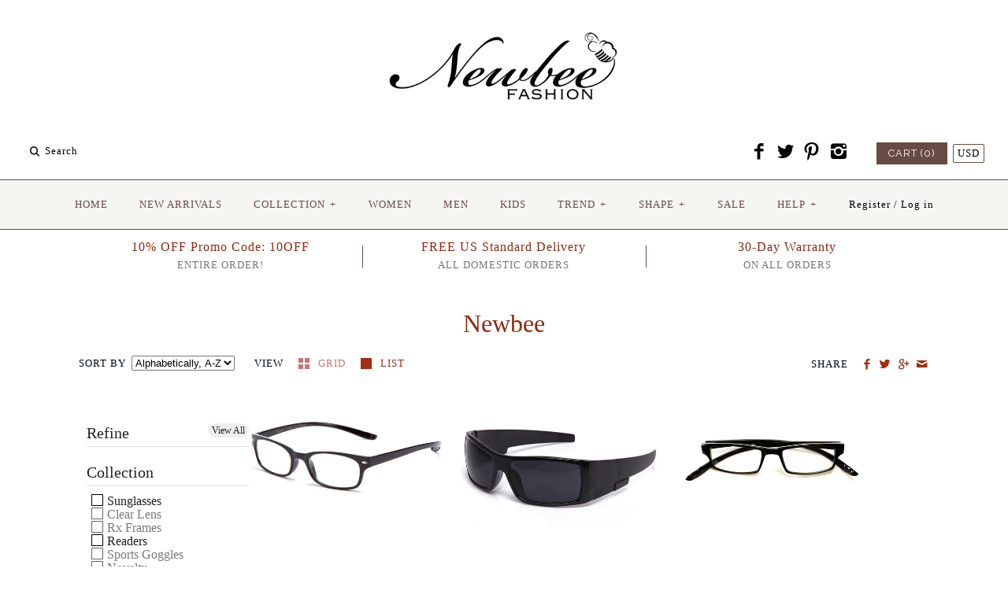

--- FILE ---
content_type: text/html; charset=utf-8
request_url: https://www.newbeefashion.com/collections/vendors?constraint=shape-wrap-around&q=Newbee
body_size: 20350
content:
<!DOCTYPE html>
<html class="no-js">
<head>
<meta name="google-site-verification" content="JOJZV3oOvBtAHtUMZV9cqPCIasrw8pPOzDKOTiMf1EE" />
<link href="https://limespot.azureedge.net/storefront/2.0.0/css/recommendations.min.css" rel="stylesheet" />
<script type="text/javascript" async src="https://limespot.azureedge.net/storefront/2.0.0/js/shopify/storefront.min.js?key=jklz2-zb1qjm0bri7tnf6h0j-23x8j"></script>
<script>
window.LimeSpot = window.LimeSpot === undefined ? {} : LimeSpot;
LimeSpot.PageInfo = { Type: "Collection", ReferenceIdentifier: "", Personalized: false };
</script>

  <!-- Symmetry 2.0.8 -->
  <meta charset="UTF-8">
  <meta http-equiv="X-UA-Compatible" content="IE=edge,chrome=1">
  <meta name="viewport" content="width=device-width,initial-scale=1.0" />
  
  <title>
    Newbee &ndash; Tagged &quot;shape-wrap-around&quot; &ndash; Newbee Fashion ®
  </title>
  
  <link rel="canonical" href="https://www.newbeefashion.com/collections/vendors?q=newbee&constraint=shape-wrap-around" />
  
  
<meta property="og:site_name" content="Newbee Fashion ®" />

    <meta property="og:type" content="website" />
    
       <meta property="og:image" content="http://www.newbeefashion.com/cdn/shop/t/2/assets/logo.png?v=115708563715546301901464218043" />
    
    

  
 


<meta name="twitter:card" content="summary">

  
  



<link href="//fonts.googleapis.com/css?family=Cardo:400,400italic,700|Raleway:400,700" rel="stylesheet" type="text/css">

  
  <link href="//www.newbeefashion.com/cdn/shop/t/2/assets/styles.scss.css?v=51377376383348411371674755396" rel="stylesheet" type="text/css" media="all" />
  
  
  
  <script src="//www.newbeefashion.com/cdn/shopifycloud/storefront/assets/themes_support/option_selection-b017cd28.js" type="text/javascript"></script>
  <script src="//ajax.googleapis.com/ajax/libs/jquery/1.8/jquery.min.js" type="text/javascript"></script>
  <script src="//www.newbeefashion.com/cdn/shopifycloud/storefront/assets/themes_support/api.jquery-7ab1a3a4.js" type="text/javascript"></script>
<script>
  Shopify.money_format = "${{amount}}";
  window.productJSON = [];
  document.documentElement.className = document.documentElement.className.replace('no-js', '');
</script>

    <script>window.performance && window.performance.mark && window.performance.mark('shopify.content_for_header.start');</script><meta id="shopify-digital-wallet" name="shopify-digital-wallet" content="/13090423/digital_wallets/dialog">
<meta name="shopify-checkout-api-token" content="f2a28c8fb54820eed8c5b3a14f5dc8d3">
<meta id="in-context-paypal-metadata" data-shop-id="13090423" data-venmo-supported="false" data-environment="production" data-locale="en_US" data-paypal-v4="true" data-currency="USD">
<script async="async" src="/checkouts/internal/preloads.js?locale=en-US"></script>
<link rel="preconnect" href="https://shop.app" crossorigin="anonymous">
<script async="async" src="https://shop.app/checkouts/internal/preloads.js?locale=en-US&shop_id=13090423" crossorigin="anonymous"></script>
<script id="shopify-features" type="application/json">{"accessToken":"f2a28c8fb54820eed8c5b3a14f5dc8d3","betas":["rich-media-storefront-analytics"],"domain":"www.newbeefashion.com","predictiveSearch":true,"shopId":13090423,"locale":"en"}</script>
<script>var Shopify = Shopify || {};
Shopify.shop = "newbeefashion.myshopify.com";
Shopify.locale = "en";
Shopify.currency = {"active":"USD","rate":"1.0"};
Shopify.country = "US";
Shopify.theme = {"name":"Newbee FINAL","id":108250819,"schema_name":null,"schema_version":null,"theme_store_id":568,"role":"main"};
Shopify.theme.handle = "null";
Shopify.theme.style = {"id":null,"handle":null};
Shopify.cdnHost = "www.newbeefashion.com/cdn";
Shopify.routes = Shopify.routes || {};
Shopify.routes.root = "/";</script>
<script type="module">!function(o){(o.Shopify=o.Shopify||{}).modules=!0}(window);</script>
<script>!function(o){function n(){var o=[];function n(){o.push(Array.prototype.slice.apply(arguments))}return n.q=o,n}var t=o.Shopify=o.Shopify||{};t.loadFeatures=n(),t.autoloadFeatures=n()}(window);</script>
<script>
  window.ShopifyPay = window.ShopifyPay || {};
  window.ShopifyPay.apiHost = "shop.app\/pay";
  window.ShopifyPay.redirectState = null;
</script>
<script id="shop-js-analytics" type="application/json">{"pageType":"collection"}</script>
<script defer="defer" async type="module" src="//www.newbeefashion.com/cdn/shopifycloud/shop-js/modules/v2/client.init-shop-cart-sync_BN7fPSNr.en.esm.js"></script>
<script defer="defer" async type="module" src="//www.newbeefashion.com/cdn/shopifycloud/shop-js/modules/v2/chunk.common_Cbph3Kss.esm.js"></script>
<script defer="defer" async type="module" src="//www.newbeefashion.com/cdn/shopifycloud/shop-js/modules/v2/chunk.modal_DKumMAJ1.esm.js"></script>
<script type="module">
  await import("//www.newbeefashion.com/cdn/shopifycloud/shop-js/modules/v2/client.init-shop-cart-sync_BN7fPSNr.en.esm.js");
await import("//www.newbeefashion.com/cdn/shopifycloud/shop-js/modules/v2/chunk.common_Cbph3Kss.esm.js");
await import("//www.newbeefashion.com/cdn/shopifycloud/shop-js/modules/v2/chunk.modal_DKumMAJ1.esm.js");

  window.Shopify.SignInWithShop?.initShopCartSync?.({"fedCMEnabled":true,"windoidEnabled":true});

</script>
<script>
  window.Shopify = window.Shopify || {};
  if (!window.Shopify.featureAssets) window.Shopify.featureAssets = {};
  window.Shopify.featureAssets['shop-js'] = {"shop-cart-sync":["modules/v2/client.shop-cart-sync_CJVUk8Jm.en.esm.js","modules/v2/chunk.common_Cbph3Kss.esm.js","modules/v2/chunk.modal_DKumMAJ1.esm.js"],"init-fed-cm":["modules/v2/client.init-fed-cm_7Fvt41F4.en.esm.js","modules/v2/chunk.common_Cbph3Kss.esm.js","modules/v2/chunk.modal_DKumMAJ1.esm.js"],"init-shop-email-lookup-coordinator":["modules/v2/client.init-shop-email-lookup-coordinator_Cc088_bR.en.esm.js","modules/v2/chunk.common_Cbph3Kss.esm.js","modules/v2/chunk.modal_DKumMAJ1.esm.js"],"init-windoid":["modules/v2/client.init-windoid_hPopwJRj.en.esm.js","modules/v2/chunk.common_Cbph3Kss.esm.js","modules/v2/chunk.modal_DKumMAJ1.esm.js"],"shop-button":["modules/v2/client.shop-button_B0jaPSNF.en.esm.js","modules/v2/chunk.common_Cbph3Kss.esm.js","modules/v2/chunk.modal_DKumMAJ1.esm.js"],"shop-cash-offers":["modules/v2/client.shop-cash-offers_DPIskqss.en.esm.js","modules/v2/chunk.common_Cbph3Kss.esm.js","modules/v2/chunk.modal_DKumMAJ1.esm.js"],"shop-toast-manager":["modules/v2/client.shop-toast-manager_CK7RT69O.en.esm.js","modules/v2/chunk.common_Cbph3Kss.esm.js","modules/v2/chunk.modal_DKumMAJ1.esm.js"],"init-shop-cart-sync":["modules/v2/client.init-shop-cart-sync_BN7fPSNr.en.esm.js","modules/v2/chunk.common_Cbph3Kss.esm.js","modules/v2/chunk.modal_DKumMAJ1.esm.js"],"init-customer-accounts-sign-up":["modules/v2/client.init-customer-accounts-sign-up_CfPf4CXf.en.esm.js","modules/v2/client.shop-login-button_DeIztwXF.en.esm.js","modules/v2/chunk.common_Cbph3Kss.esm.js","modules/v2/chunk.modal_DKumMAJ1.esm.js"],"pay-button":["modules/v2/client.pay-button_CgIwFSYN.en.esm.js","modules/v2/chunk.common_Cbph3Kss.esm.js","modules/v2/chunk.modal_DKumMAJ1.esm.js"],"init-customer-accounts":["modules/v2/client.init-customer-accounts_DQ3x16JI.en.esm.js","modules/v2/client.shop-login-button_DeIztwXF.en.esm.js","modules/v2/chunk.common_Cbph3Kss.esm.js","modules/v2/chunk.modal_DKumMAJ1.esm.js"],"avatar":["modules/v2/client.avatar_BTnouDA3.en.esm.js"],"init-shop-for-new-customer-accounts":["modules/v2/client.init-shop-for-new-customer-accounts_CsZy_esa.en.esm.js","modules/v2/client.shop-login-button_DeIztwXF.en.esm.js","modules/v2/chunk.common_Cbph3Kss.esm.js","modules/v2/chunk.modal_DKumMAJ1.esm.js"],"shop-follow-button":["modules/v2/client.shop-follow-button_BRMJjgGd.en.esm.js","modules/v2/chunk.common_Cbph3Kss.esm.js","modules/v2/chunk.modal_DKumMAJ1.esm.js"],"checkout-modal":["modules/v2/client.checkout-modal_B9Drz_yf.en.esm.js","modules/v2/chunk.common_Cbph3Kss.esm.js","modules/v2/chunk.modal_DKumMAJ1.esm.js"],"shop-login-button":["modules/v2/client.shop-login-button_DeIztwXF.en.esm.js","modules/v2/chunk.common_Cbph3Kss.esm.js","modules/v2/chunk.modal_DKumMAJ1.esm.js"],"lead-capture":["modules/v2/client.lead-capture_DXYzFM3R.en.esm.js","modules/v2/chunk.common_Cbph3Kss.esm.js","modules/v2/chunk.modal_DKumMAJ1.esm.js"],"shop-login":["modules/v2/client.shop-login_CA5pJqmO.en.esm.js","modules/v2/chunk.common_Cbph3Kss.esm.js","modules/v2/chunk.modal_DKumMAJ1.esm.js"],"payment-terms":["modules/v2/client.payment-terms_BxzfvcZJ.en.esm.js","modules/v2/chunk.common_Cbph3Kss.esm.js","modules/v2/chunk.modal_DKumMAJ1.esm.js"]};
</script>
<script>(function() {
  var isLoaded = false;
  function asyncLoad() {
    if (isLoaded) return;
    isLoaded = true;
    var urls = ["https:\/\/cdn-loyalty.yotpo.com\/loader\/hEzTsbmQHfm7zFTWk3waGg.js?shop=newbeefashion.myshopify.com","https:\/\/cdn-stamped-io.azureedge.net\/files\/shopify.min.js?shop=newbeefashion.myshopify.com","https:\/\/instafeed.nfcube.com\/cdn\/d1ce4828d9989a2d41c76fafdb8c0af7.js?shop=newbeefashion.myshopify.com","https:\/\/cdn.tabarn.app\/cdn\/automatic-discount\/automatic-discount-v2.min.js?shop=newbeefashion.myshopify.com"];
    for (var i = 0; i < urls.length; i++) {
      var s = document.createElement('script');
      s.type = 'text/javascript';
      s.async = true;
      s.src = urls[i];
      var x = document.getElementsByTagName('script')[0];
      x.parentNode.insertBefore(s, x);
    }
  };
  if(window.attachEvent) {
    window.attachEvent('onload', asyncLoad);
  } else {
    window.addEventListener('load', asyncLoad, false);
  }
})();</script>
<script id="__st">var __st={"a":13090423,"offset":-28800,"reqid":"e8dec5e8-d149-459f-9e7f-9613c1866486-1769810491","pageurl":"www.newbeefashion.com\/collections\/vendors?constraint=shape-wrap-around\u0026q=Newbee","u":"5af7fc94bd33","p":"vendors"};</script>
<script>window.ShopifyPaypalV4VisibilityTracking = true;</script>
<script id="captcha-bootstrap">!function(){'use strict';const t='contact',e='account',n='new_comment',o=[[t,t],['blogs',n],['comments',n],[t,'customer']],c=[[e,'customer_login'],[e,'guest_login'],[e,'recover_customer_password'],[e,'create_customer']],r=t=>t.map((([t,e])=>`form[action*='/${t}']:not([data-nocaptcha='true']) input[name='form_type'][value='${e}']`)).join(','),a=t=>()=>t?[...document.querySelectorAll(t)].map((t=>t.form)):[];function s(){const t=[...o],e=r(t);return a(e)}const i='password',u='form_key',d=['recaptcha-v3-token','g-recaptcha-response','h-captcha-response',i],f=()=>{try{return window.sessionStorage}catch{return}},m='__shopify_v',_=t=>t.elements[u];function p(t,e,n=!1){try{const o=window.sessionStorage,c=JSON.parse(o.getItem(e)),{data:r}=function(t){const{data:e,action:n}=t;return t[m]||n?{data:e,action:n}:{data:t,action:n}}(c);for(const[e,n]of Object.entries(r))t.elements[e]&&(t.elements[e].value=n);n&&o.removeItem(e)}catch(o){console.error('form repopulation failed',{error:o})}}const l='form_type',E='cptcha';function T(t){t.dataset[E]=!0}const w=window,h=w.document,L='Shopify',v='ce_forms',y='captcha';let A=!1;((t,e)=>{const n=(g='f06e6c50-85a8-45c8-87d0-21a2b65856fe',I='https://cdn.shopify.com/shopifycloud/storefront-forms-hcaptcha/ce_storefront_forms_captcha_hcaptcha.v1.5.2.iife.js',D={infoText:'Protected by hCaptcha',privacyText:'Privacy',termsText:'Terms'},(t,e,n)=>{const o=w[L][v],c=o.bindForm;if(c)return c(t,g,e,D).then(n);var r;o.q.push([[t,g,e,D],n]),r=I,A||(h.body.append(Object.assign(h.createElement('script'),{id:'captcha-provider',async:!0,src:r})),A=!0)});var g,I,D;w[L]=w[L]||{},w[L][v]=w[L][v]||{},w[L][v].q=[],w[L][y]=w[L][y]||{},w[L][y].protect=function(t,e){n(t,void 0,e),T(t)},Object.freeze(w[L][y]),function(t,e,n,w,h,L){const[v,y,A,g]=function(t,e,n){const i=e?o:[],u=t?c:[],d=[...i,...u],f=r(d),m=r(i),_=r(d.filter((([t,e])=>n.includes(e))));return[a(f),a(m),a(_),s()]}(w,h,L),I=t=>{const e=t.target;return e instanceof HTMLFormElement?e:e&&e.form},D=t=>v().includes(t);t.addEventListener('submit',(t=>{const e=I(t);if(!e)return;const n=D(e)&&!e.dataset.hcaptchaBound&&!e.dataset.recaptchaBound,o=_(e),c=g().includes(e)&&(!o||!o.value);(n||c)&&t.preventDefault(),c&&!n&&(function(t){try{if(!f())return;!function(t){const e=f();if(!e)return;const n=_(t);if(!n)return;const o=n.value;o&&e.removeItem(o)}(t);const e=Array.from(Array(32),(()=>Math.random().toString(36)[2])).join('');!function(t,e){_(t)||t.append(Object.assign(document.createElement('input'),{type:'hidden',name:u})),t.elements[u].value=e}(t,e),function(t,e){const n=f();if(!n)return;const o=[...t.querySelectorAll(`input[type='${i}']`)].map((({name:t})=>t)),c=[...d,...o],r={};for(const[a,s]of new FormData(t).entries())c.includes(a)||(r[a]=s);n.setItem(e,JSON.stringify({[m]:1,action:t.action,data:r}))}(t,e)}catch(e){console.error('failed to persist form',e)}}(e),e.submit())}));const S=(t,e)=>{t&&!t.dataset[E]&&(n(t,e.some((e=>e===t))),T(t))};for(const o of['focusin','change'])t.addEventListener(o,(t=>{const e=I(t);D(e)&&S(e,y())}));const B=e.get('form_key'),M=e.get(l),P=B&&M;t.addEventListener('DOMContentLoaded',(()=>{const t=y();if(P)for(const e of t)e.elements[l].value===M&&p(e,B);[...new Set([...A(),...v().filter((t=>'true'===t.dataset.shopifyCaptcha))])].forEach((e=>S(e,t)))}))}(h,new URLSearchParams(w.location.search),n,t,e,['guest_login'])})(!0,!0)}();</script>
<script integrity="sha256-4kQ18oKyAcykRKYeNunJcIwy7WH5gtpwJnB7kiuLZ1E=" data-source-attribution="shopify.loadfeatures" defer="defer" src="//www.newbeefashion.com/cdn/shopifycloud/storefront/assets/storefront/load_feature-a0a9edcb.js" crossorigin="anonymous"></script>
<script crossorigin="anonymous" defer="defer" src="//www.newbeefashion.com/cdn/shopifycloud/storefront/assets/shopify_pay/storefront-65b4c6d7.js?v=20250812"></script>
<script data-source-attribution="shopify.dynamic_checkout.dynamic.init">var Shopify=Shopify||{};Shopify.PaymentButton=Shopify.PaymentButton||{isStorefrontPortableWallets:!0,init:function(){window.Shopify.PaymentButton.init=function(){};var t=document.createElement("script");t.src="https://www.newbeefashion.com/cdn/shopifycloud/portable-wallets/latest/portable-wallets.en.js",t.type="module",document.head.appendChild(t)}};
</script>
<script data-source-attribution="shopify.dynamic_checkout.buyer_consent">
  function portableWalletsHideBuyerConsent(e){var t=document.getElementById("shopify-buyer-consent"),n=document.getElementById("shopify-subscription-policy-button");t&&n&&(t.classList.add("hidden"),t.setAttribute("aria-hidden","true"),n.removeEventListener("click",e))}function portableWalletsShowBuyerConsent(e){var t=document.getElementById("shopify-buyer-consent"),n=document.getElementById("shopify-subscription-policy-button");t&&n&&(t.classList.remove("hidden"),t.removeAttribute("aria-hidden"),n.addEventListener("click",e))}window.Shopify?.PaymentButton&&(window.Shopify.PaymentButton.hideBuyerConsent=portableWalletsHideBuyerConsent,window.Shopify.PaymentButton.showBuyerConsent=portableWalletsShowBuyerConsent);
</script>
<script data-source-attribution="shopify.dynamic_checkout.cart.bootstrap">document.addEventListener("DOMContentLoaded",(function(){function t(){return document.querySelector("shopify-accelerated-checkout-cart, shopify-accelerated-checkout")}if(t())Shopify.PaymentButton.init();else{new MutationObserver((function(e,n){t()&&(Shopify.PaymentButton.init(),n.disconnect())})).observe(document.body,{childList:!0,subtree:!0})}}));
</script>
<link id="shopify-accelerated-checkout-styles" rel="stylesheet" media="screen" href="https://www.newbeefashion.com/cdn/shopifycloud/portable-wallets/latest/accelerated-checkout-backwards-compat.css" crossorigin="anonymous">
<style id="shopify-accelerated-checkout-cart">
        #shopify-buyer-consent {
  margin-top: 1em;
  display: inline-block;
  width: 100%;
}

#shopify-buyer-consent.hidden {
  display: none;
}

#shopify-subscription-policy-button {
  background: none;
  border: none;
  padding: 0;
  text-decoration: underline;
  font-size: inherit;
  cursor: pointer;
}

#shopify-subscription-policy-button::before {
  box-shadow: none;
}

      </style>

<script>window.performance && window.performance.mark && window.performance.mark('shopify.content_for_header.end');</script>
<link href="https://monorail-edge.shopifysvc.com" rel="dns-prefetch">
<script>(function(){if ("sendBeacon" in navigator && "performance" in window) {try {var session_token_from_headers = performance.getEntriesByType('navigation')[0].serverTiming.find(x => x.name == '_s').description;} catch {var session_token_from_headers = undefined;}var session_cookie_matches = document.cookie.match(/_shopify_s=([^;]*)/);var session_token_from_cookie = session_cookie_matches && session_cookie_matches.length === 2 ? session_cookie_matches[1] : "";var session_token = session_token_from_headers || session_token_from_cookie || "";function handle_abandonment_event(e) {var entries = performance.getEntries().filter(function(entry) {return /monorail-edge.shopifysvc.com/.test(entry.name);});if (!window.abandonment_tracked && entries.length === 0) {window.abandonment_tracked = true;var currentMs = Date.now();var navigation_start = performance.timing.navigationStart;var payload = {shop_id: 13090423,url: window.location.href,navigation_start,duration: currentMs - navigation_start,session_token,page_type: "collection"};window.navigator.sendBeacon("https://monorail-edge.shopifysvc.com/v1/produce", JSON.stringify({schema_id: "online_store_buyer_site_abandonment/1.1",payload: payload,metadata: {event_created_at_ms: currentMs,event_sent_at_ms: currentMs}}));}}window.addEventListener('pagehide', handle_abandonment_event);}}());</script>
<script id="web-pixels-manager-setup">(function e(e,d,r,n,o){if(void 0===o&&(o={}),!Boolean(null===(a=null===(i=window.Shopify)||void 0===i?void 0:i.analytics)||void 0===a?void 0:a.replayQueue)){var i,a;window.Shopify=window.Shopify||{};var t=window.Shopify;t.analytics=t.analytics||{};var s=t.analytics;s.replayQueue=[],s.publish=function(e,d,r){return s.replayQueue.push([e,d,r]),!0};try{self.performance.mark("wpm:start")}catch(e){}var l=function(){var e={modern:/Edge?\/(1{2}[4-9]|1[2-9]\d|[2-9]\d{2}|\d{4,})\.\d+(\.\d+|)|Firefox\/(1{2}[4-9]|1[2-9]\d|[2-9]\d{2}|\d{4,})\.\d+(\.\d+|)|Chrom(ium|e)\/(9{2}|\d{3,})\.\d+(\.\d+|)|(Maci|X1{2}).+ Version\/(15\.\d+|(1[6-9]|[2-9]\d|\d{3,})\.\d+)([,.]\d+|)( \(\w+\)|)( Mobile\/\w+|) Safari\/|Chrome.+OPR\/(9{2}|\d{3,})\.\d+\.\d+|(CPU[ +]OS|iPhone[ +]OS|CPU[ +]iPhone|CPU IPhone OS|CPU iPad OS)[ +]+(15[._]\d+|(1[6-9]|[2-9]\d|\d{3,})[._]\d+)([._]\d+|)|Android:?[ /-](13[3-9]|1[4-9]\d|[2-9]\d{2}|\d{4,})(\.\d+|)(\.\d+|)|Android.+Firefox\/(13[5-9]|1[4-9]\d|[2-9]\d{2}|\d{4,})\.\d+(\.\d+|)|Android.+Chrom(ium|e)\/(13[3-9]|1[4-9]\d|[2-9]\d{2}|\d{4,})\.\d+(\.\d+|)|SamsungBrowser\/([2-9]\d|\d{3,})\.\d+/,legacy:/Edge?\/(1[6-9]|[2-9]\d|\d{3,})\.\d+(\.\d+|)|Firefox\/(5[4-9]|[6-9]\d|\d{3,})\.\d+(\.\d+|)|Chrom(ium|e)\/(5[1-9]|[6-9]\d|\d{3,})\.\d+(\.\d+|)([\d.]+$|.*Safari\/(?![\d.]+ Edge\/[\d.]+$))|(Maci|X1{2}).+ Version\/(10\.\d+|(1[1-9]|[2-9]\d|\d{3,})\.\d+)([,.]\d+|)( \(\w+\)|)( Mobile\/\w+|) Safari\/|Chrome.+OPR\/(3[89]|[4-9]\d|\d{3,})\.\d+\.\d+|(CPU[ +]OS|iPhone[ +]OS|CPU[ +]iPhone|CPU IPhone OS|CPU iPad OS)[ +]+(10[._]\d+|(1[1-9]|[2-9]\d|\d{3,})[._]\d+)([._]\d+|)|Android:?[ /-](13[3-9]|1[4-9]\d|[2-9]\d{2}|\d{4,})(\.\d+|)(\.\d+|)|Mobile Safari.+OPR\/([89]\d|\d{3,})\.\d+\.\d+|Android.+Firefox\/(13[5-9]|1[4-9]\d|[2-9]\d{2}|\d{4,})\.\d+(\.\d+|)|Android.+Chrom(ium|e)\/(13[3-9]|1[4-9]\d|[2-9]\d{2}|\d{4,})\.\d+(\.\d+|)|Android.+(UC? ?Browser|UCWEB|U3)[ /]?(15\.([5-9]|\d{2,})|(1[6-9]|[2-9]\d|\d{3,})\.\d+)\.\d+|SamsungBrowser\/(5\.\d+|([6-9]|\d{2,})\.\d+)|Android.+MQ{2}Browser\/(14(\.(9|\d{2,})|)|(1[5-9]|[2-9]\d|\d{3,})(\.\d+|))(\.\d+|)|K[Aa][Ii]OS\/(3\.\d+|([4-9]|\d{2,})\.\d+)(\.\d+|)/},d=e.modern,r=e.legacy,n=navigator.userAgent;return n.match(d)?"modern":n.match(r)?"legacy":"unknown"}(),u="modern"===l?"modern":"legacy",c=(null!=n?n:{modern:"",legacy:""})[u],f=function(e){return[e.baseUrl,"/wpm","/b",e.hashVersion,"modern"===e.buildTarget?"m":"l",".js"].join("")}({baseUrl:d,hashVersion:r,buildTarget:u}),m=function(e){var d=e.version,r=e.bundleTarget,n=e.surface,o=e.pageUrl,i=e.monorailEndpoint;return{emit:function(e){var a=e.status,t=e.errorMsg,s=(new Date).getTime(),l=JSON.stringify({metadata:{event_sent_at_ms:s},events:[{schema_id:"web_pixels_manager_load/3.1",payload:{version:d,bundle_target:r,page_url:o,status:a,surface:n,error_msg:t},metadata:{event_created_at_ms:s}}]});if(!i)return console&&console.warn&&console.warn("[Web Pixels Manager] No Monorail endpoint provided, skipping logging."),!1;try{return self.navigator.sendBeacon.bind(self.navigator)(i,l)}catch(e){}var u=new XMLHttpRequest;try{return u.open("POST",i,!0),u.setRequestHeader("Content-Type","text/plain"),u.send(l),!0}catch(e){return console&&console.warn&&console.warn("[Web Pixels Manager] Got an unhandled error while logging to Monorail."),!1}}}}({version:r,bundleTarget:l,surface:e.surface,pageUrl:self.location.href,monorailEndpoint:e.monorailEndpoint});try{o.browserTarget=l,function(e){var d=e.src,r=e.async,n=void 0===r||r,o=e.onload,i=e.onerror,a=e.sri,t=e.scriptDataAttributes,s=void 0===t?{}:t,l=document.createElement("script"),u=document.querySelector("head"),c=document.querySelector("body");if(l.async=n,l.src=d,a&&(l.integrity=a,l.crossOrigin="anonymous"),s)for(var f in s)if(Object.prototype.hasOwnProperty.call(s,f))try{l.dataset[f]=s[f]}catch(e){}if(o&&l.addEventListener("load",o),i&&l.addEventListener("error",i),u)u.appendChild(l);else{if(!c)throw new Error("Did not find a head or body element to append the script");c.appendChild(l)}}({src:f,async:!0,onload:function(){if(!function(){var e,d;return Boolean(null===(d=null===(e=window.Shopify)||void 0===e?void 0:e.analytics)||void 0===d?void 0:d.initialized)}()){var d=window.webPixelsManager.init(e)||void 0;if(d){var r=window.Shopify.analytics;r.replayQueue.forEach((function(e){var r=e[0],n=e[1],o=e[2];d.publishCustomEvent(r,n,o)})),r.replayQueue=[],r.publish=d.publishCustomEvent,r.visitor=d.visitor,r.initialized=!0}}},onerror:function(){return m.emit({status:"failed",errorMsg:"".concat(f," has failed to load")})},sri:function(e){var d=/^sha384-[A-Za-z0-9+/=]+$/;return"string"==typeof e&&d.test(e)}(c)?c:"",scriptDataAttributes:o}),m.emit({status:"loading"})}catch(e){m.emit({status:"failed",errorMsg:(null==e?void 0:e.message)||"Unknown error"})}}})({shopId: 13090423,storefrontBaseUrl: "https://www.newbeefashion.com",extensionsBaseUrl: "https://extensions.shopifycdn.com/cdn/shopifycloud/web-pixels-manager",monorailEndpoint: "https://monorail-edge.shopifysvc.com/unstable/produce_batch",surface: "storefront-renderer",enabledBetaFlags: ["2dca8a86"],webPixelsConfigList: [{"id":"137560369","eventPayloadVersion":"v1","runtimeContext":"LAX","scriptVersion":"1","type":"CUSTOM","privacyPurposes":["MARKETING"],"name":"Meta pixel (migrated)"},{"id":"148832561","eventPayloadVersion":"v1","runtimeContext":"LAX","scriptVersion":"1","type":"CUSTOM","privacyPurposes":["ANALYTICS"],"name":"Google Analytics tag (migrated)"},{"id":"shopify-app-pixel","configuration":"{}","eventPayloadVersion":"v1","runtimeContext":"STRICT","scriptVersion":"0450","apiClientId":"shopify-pixel","type":"APP","privacyPurposes":["ANALYTICS","MARKETING"]},{"id":"shopify-custom-pixel","eventPayloadVersion":"v1","runtimeContext":"LAX","scriptVersion":"0450","apiClientId":"shopify-pixel","type":"CUSTOM","privacyPurposes":["ANALYTICS","MARKETING"]}],isMerchantRequest: false,initData: {"shop":{"name":"Newbee Fashion ®","paymentSettings":{"currencyCode":"USD"},"myshopifyDomain":"newbeefashion.myshopify.com","countryCode":"US","storefrontUrl":"https:\/\/www.newbeefashion.com"},"customer":null,"cart":null,"checkout":null,"productVariants":[],"purchasingCompany":null},},"https://www.newbeefashion.com/cdn","1d2a099fw23dfb22ep557258f5m7a2edbae",{"modern":"","legacy":""},{"shopId":"13090423","storefrontBaseUrl":"https:\/\/www.newbeefashion.com","extensionBaseUrl":"https:\/\/extensions.shopifycdn.com\/cdn\/shopifycloud\/web-pixels-manager","surface":"storefront-renderer","enabledBetaFlags":"[\"2dca8a86\"]","isMerchantRequest":"false","hashVersion":"1d2a099fw23dfb22ep557258f5m7a2edbae","publish":"custom","events":"[[\"page_viewed\",{}]]"});</script><script>
  window.ShopifyAnalytics = window.ShopifyAnalytics || {};
  window.ShopifyAnalytics.meta = window.ShopifyAnalytics.meta || {};
  window.ShopifyAnalytics.meta.currency = 'USD';
  var meta = {"page":{"pageType":"vendors","requestId":"e8dec5e8-d149-459f-9e7f-9613c1866486-1769810491"}};
  for (var attr in meta) {
    window.ShopifyAnalytics.meta[attr] = meta[attr];
  }
</script>
<script class="analytics">
  (function () {
    var customDocumentWrite = function(content) {
      var jquery = null;

      if (window.jQuery) {
        jquery = window.jQuery;
      } else if (window.Checkout && window.Checkout.$) {
        jquery = window.Checkout.$;
      }

      if (jquery) {
        jquery('body').append(content);
      }
    };

    var hasLoggedConversion = function(token) {
      if (token) {
        return document.cookie.indexOf('loggedConversion=' + token) !== -1;
      }
      return false;
    }

    var setCookieIfConversion = function(token) {
      if (token) {
        var twoMonthsFromNow = new Date(Date.now());
        twoMonthsFromNow.setMonth(twoMonthsFromNow.getMonth() + 2);

        document.cookie = 'loggedConversion=' + token + '; expires=' + twoMonthsFromNow;
      }
    }

    var trekkie = window.ShopifyAnalytics.lib = window.trekkie = window.trekkie || [];
    if (trekkie.integrations) {
      return;
    }
    trekkie.methods = [
      'identify',
      'page',
      'ready',
      'track',
      'trackForm',
      'trackLink'
    ];
    trekkie.factory = function(method) {
      return function() {
        var args = Array.prototype.slice.call(arguments);
        args.unshift(method);
        trekkie.push(args);
        return trekkie;
      };
    };
    for (var i = 0; i < trekkie.methods.length; i++) {
      var key = trekkie.methods[i];
      trekkie[key] = trekkie.factory(key);
    }
    trekkie.load = function(config) {
      trekkie.config = config || {};
      trekkie.config.initialDocumentCookie = document.cookie;
      var first = document.getElementsByTagName('script')[0];
      var script = document.createElement('script');
      script.type = 'text/javascript';
      script.onerror = function(e) {
        var scriptFallback = document.createElement('script');
        scriptFallback.type = 'text/javascript';
        scriptFallback.onerror = function(error) {
                var Monorail = {
      produce: function produce(monorailDomain, schemaId, payload) {
        var currentMs = new Date().getTime();
        var event = {
          schema_id: schemaId,
          payload: payload,
          metadata: {
            event_created_at_ms: currentMs,
            event_sent_at_ms: currentMs
          }
        };
        return Monorail.sendRequest("https://" + monorailDomain + "/v1/produce", JSON.stringify(event));
      },
      sendRequest: function sendRequest(endpointUrl, payload) {
        // Try the sendBeacon API
        if (window && window.navigator && typeof window.navigator.sendBeacon === 'function' && typeof window.Blob === 'function' && !Monorail.isIos12()) {
          var blobData = new window.Blob([payload], {
            type: 'text/plain'
          });

          if (window.navigator.sendBeacon(endpointUrl, blobData)) {
            return true;
          } // sendBeacon was not successful

        } // XHR beacon

        var xhr = new XMLHttpRequest();

        try {
          xhr.open('POST', endpointUrl);
          xhr.setRequestHeader('Content-Type', 'text/plain');
          xhr.send(payload);
        } catch (e) {
          console.log(e);
        }

        return false;
      },
      isIos12: function isIos12() {
        return window.navigator.userAgent.lastIndexOf('iPhone; CPU iPhone OS 12_') !== -1 || window.navigator.userAgent.lastIndexOf('iPad; CPU OS 12_') !== -1;
      }
    };
    Monorail.produce('monorail-edge.shopifysvc.com',
      'trekkie_storefront_load_errors/1.1',
      {shop_id: 13090423,
      theme_id: 108250819,
      app_name: "storefront",
      context_url: window.location.href,
      source_url: "//www.newbeefashion.com/cdn/s/trekkie.storefront.c59ea00e0474b293ae6629561379568a2d7c4bba.min.js"});

        };
        scriptFallback.async = true;
        scriptFallback.src = '//www.newbeefashion.com/cdn/s/trekkie.storefront.c59ea00e0474b293ae6629561379568a2d7c4bba.min.js';
        first.parentNode.insertBefore(scriptFallback, first);
      };
      script.async = true;
      script.src = '//www.newbeefashion.com/cdn/s/trekkie.storefront.c59ea00e0474b293ae6629561379568a2d7c4bba.min.js';
      first.parentNode.insertBefore(script, first);
    };
    trekkie.load(
      {"Trekkie":{"appName":"storefront","development":false,"defaultAttributes":{"shopId":13090423,"isMerchantRequest":null,"themeId":108250819,"themeCityHash":"6633960958110602553","contentLanguage":"en","currency":"USD","eventMetadataId":"428c186e-6acc-4d8d-9efe-d4b46cccee63"},"isServerSideCookieWritingEnabled":true,"monorailRegion":"shop_domain","enabledBetaFlags":["65f19447","b5387b81"]},"Session Attribution":{},"S2S":{"facebookCapiEnabled":false,"source":"trekkie-storefront-renderer","apiClientId":580111}}
    );

    var loaded = false;
    trekkie.ready(function() {
      if (loaded) return;
      loaded = true;

      window.ShopifyAnalytics.lib = window.trekkie;

      var originalDocumentWrite = document.write;
      document.write = customDocumentWrite;
      try { window.ShopifyAnalytics.merchantGoogleAnalytics.call(this); } catch(error) {};
      document.write = originalDocumentWrite;

      window.ShopifyAnalytics.lib.page(null,{"pageType":"vendors","requestId":"e8dec5e8-d149-459f-9e7f-9613c1866486-1769810491","shopifyEmitted":true});

      var match = window.location.pathname.match(/checkouts\/(.+)\/(thank_you|post_purchase)/)
      var token = match? match[1]: undefined;
      if (!hasLoggedConversion(token)) {
        setCookieIfConversion(token);
        
      }
    });


        var eventsListenerScript = document.createElement('script');
        eventsListenerScript.async = true;
        eventsListenerScript.src = "//www.newbeefashion.com/cdn/shopifycloud/storefront/assets/shop_events_listener-3da45d37.js";
        document.getElementsByTagName('head')[0].appendChild(eventsListenerScript);

})();</script>
  <script>
  if (!window.ga || (window.ga && typeof window.ga !== 'function')) {
    window.ga = function ga() {
      (window.ga.q = window.ga.q || []).push(arguments);
      if (window.Shopify && window.Shopify.analytics && typeof window.Shopify.analytics.publish === 'function') {
        window.Shopify.analytics.publish("ga_stub_called", {}, {sendTo: "google_osp_migration"});
      }
      console.error("Shopify's Google Analytics stub called with:", Array.from(arguments), "\nSee https://help.shopify.com/manual/promoting-marketing/pixels/pixel-migration#google for more information.");
    };
    if (window.Shopify && window.Shopify.analytics && typeof window.Shopify.analytics.publish === 'function') {
      window.Shopify.analytics.publish("ga_stub_initialized", {}, {sendTo: "google_osp_migration"});
    }
  }
</script>
<script
  defer
  src="https://www.newbeefashion.com/cdn/shopifycloud/perf-kit/shopify-perf-kit-3.1.0.min.js"
  data-application="storefront-renderer"
  data-shop-id="13090423"
  data-render-region="gcp-us-central1"
  data-page-type="collection"
  data-theme-instance-id="108250819"
  data-theme-name=""
  data-theme-version=""
  data-monorail-region="shop_domain"
  data-resource-timing-sampling-rate="10"
  data-shs="true"
  data-shs-beacon="true"
  data-shs-export-with-fetch="true"
  data-shs-logs-sample-rate="1"
  data-shs-beacon-endpoint="https://www.newbeefashion.com/api/collect"
></script>
</head>

<body class="template-collection">
  <div id="pageheader">
    
    

    <div id="mobile-header" class="cf">
      <button class="notabutton mobile-nav-toggle"><span></span><span></span><span></span></button>
      
    <div class="logo">
      <a href="/" title="Newbee Fashion ®">
        
        <img class="logoimage" src="//www.newbeefashion.com/cdn/shop/t/2/assets/logo.png?v=115708563715546301901464218043" alt="Newbee Fashion ®" />
        
      </a>
    </div><!-- /#logo -->
    
      <a href="/cart" class="cart-count button">
        <i class="icon-cart"></i> (0)
      </a>
    </div>
    
        <div class="logo-area logo-pos-above cf">
            
          <div class="container">
    <div class="logo">
      <a href="/" title="Newbee Fashion ®">
        
        <img class="logoimage" src="//www.newbeefashion.com/cdn/shop/t/2/assets/logo.png?v=115708563715546301901464218043" alt="Newbee Fashion ®" />
        
      </a>
    </div><!-- /#logo -->
    </div>
            
          <div class="util-area">
            <div class="search-box elegant-input">
              

              <form class="search-form" action="/search" method="get">
                <i class="icon-mag"></i>
                <input type="text" name="q" placeholder="Search"/>
                <input type="submit" value="&rarr;" />
              </form>
            </div>

            <div class="utils">
              
              <div class="social-links">
  
  
  <ul>
    
    
    
    <li class="facebook"><a href="https://www.facebook.com/NewbeeFashion" target="_blank" title="Facebook"><i class="icon-facebook"><span>Facebook</span></i></a></li>
    
    
    
    
    <li class="twitter"><a href="https://twitter.com/NewbeeFashion" target="_blank" title="Twitter"><i class="icon-twitter"><span>Twitter</span></i></a></li>
    
    
    
    
    <li class="pinterest"><a href="https://www.pinterest.com/newbeefashion/" target="_blank" title="Pinterest"><i class="icon-pinterest"><span>Pinterest</span></i></a></li>
    
    
    
    
    
    
    
    <li class="instagram"><a href="https://www.instagram.com/newbeefashion/" target="_blank" title="Instagram"><i class="icon-instagram"><span>Instagram</span></i></a></li>
    
    
    
    
    
    
    
    
    
    
    
    
    
    
    
    
    
  </ul>
</div>

              

              <div class="cart-summary">
                <a href="/cart" class="cart-count button">
                  Cart (0)
                </a>

                
<div class="switcher">
  <span class="selected-currency">
    USD
  </span>
  <div class="switcher-drop">
    <div class="inner">
      <label for="currencies">Pick a currency </label>
      <select id="currencies" name="currencies">
        
        
        <option value="USD" selected="selected">USD</option>
        
        
        <option value="CAD">CAD</option>
        
        
        
        
        
        <option value="GBP">GBP</option>
        
        
      </select>
    </div>
  </div>
</div>

              </div>
            </div><!-- /.utils -->
          </div><!-- /.util-area -->

          
            
        </div><!-- /.logo-area -->
    </div><!-- /#pageheader -->
    
    
    
    <div id="main-nav" class="nav-row">
      <div class="mobile-features">
        <form class="mobile-search" action="/search" method="get">
          <i></i>
          <input type="text" name="q" placeholder="Search"/>
          <button type="submit" class="notabutton"><i class="icon-mag"></i></button>
        </form>
      </div>
      <div class="multi-level-nav">
  <div class="tier-1">
    






<ul data-menu-handle="main-menu">

    <li>
        <a href="/">HOME</a>
        
        
        
        
        





  
  
  
  


    </li>

    <li>
        <a href="/collections/new-arrivals-1">NEW ARRIVALS</a>
        
        
        
        
        





  
  
  
  


    </li>

    <li>
        <a href="/collections/all">COLLECTION</a>
        
        
        
        
        






<ul data-menu-handle="collection">

    <li>
        <a href="/collections/collection-sunglasses">Sunglasses</a>
        
        
        
        
        





  
  
  
  


    </li>

    <li>
        <a href="/collections/collection-clear-lens">Clear Lens</a>
        
        
        
        
        





  
  
  
  


    </li>

    <li>
        <a href="/collections/collection-rx-frames">Rx Frames</a>
        
        
        
        
        





  
  
  
  


    </li>

    <li>
        <a href="/collections/collection-reading-glasses">Readers</a>
        
        
        
        
        





  
  
  
  


    </li>

    <li>
        <a href="/collections/collection-sports-goggles">Sports Goggles</a>
        
        
        
        
        





  
  
  
  


    </li>

    <li>
        <a href="/collections/trend-novelty">Novelty</a>
        
        
        
        
        





  
  
  
  


    </li>

    <li>
        <a href="/collections/collection-accessories">Accessories</a>
        
        
        
        
        





  
  
  
  


    </li>

    <li>
        <a href="/collections/collection-combo-packs">Combo Packs</a>
        
        
        
        
        





  
  
  
  


    </li>

    <li>
        <a href="/collections/collection-travel-gear">Travel Gear</a>
        
        
        
        
        





  
  
  
  


    </li>

    <li>
        <a href="/collections/lens-features-driving">Driving/Computer </a>
        
        
        
        
        





  
  
  
  


    </li>

</ul>


    </li>

    <li>
        <a href="/collections/gender-women">WOMEN</a>
        
        
        
        
        





  
  
  
  


    </li>

    <li>
        <a href="/collections/gender-men">MEN</a>
        
        
        
        
        





  
  
  
  


    </li>

    <li>
        <a href="/collections/gender-kids">KIDS</a>
        
        
        
        
        





  
  
  
  


    </li>

    <li>
        <a href="/">TREND</a>
        
        
        
        
        






<ul data-menu-handle="trend">

    <li>
        <a href="/collections/trend-classic">Classic</a>
        
        
        
        
        





  
  
  
  


    </li>

    <li>
        <a href="/collections/trend-hipster">Hipster</a>
        
        
        
        
        





  
  
  
  


    </li>

    <li>
        <a href="/collections/trend-modern">Modern</a>
        
        
        
        
        





  
  
  
  


    </li>

    <li>
        <a href="/collections/trend-rhinestones">Rhinestones</a>
        
        
        
        
        





  
  
  
  


    </li>

    <li>
        <a href="/collections/trend-novelty">Novelty</a>
        
        
        
        
        





  
  
  
  


    </li>

    <li>
        <a href="/collections/collection-sports-goggles">Sports</a>
        
        
        
        
        





  
  
  
  


    </li>

    <li>
        <a href="/collections/trend-premium-eyewear">Premium Eyewear</a>
        
        
        
        
        





  
  
  
  


    </li>

    <li>
        <a href="/collections/trend-vintage-retro">Vintage/Retro</a>
        
        
        
        
        





  
  
  
  


    </li>

    <li>
        <a href="/collections/lens-features-driving">Driving/Computer</a>
        
        
        
        
        





  
  
  
  


    </li>

</ul>


    </li>

    <li>
        <a href="/">SHAPE</a>
        
        
        
        
        






<ul data-menu-handle="shape">

    <li>
        <a href="/collections/shape-aviator-pilot">Aviator/Pilot</a>
        
        
        
        
        





  
  
  
  


    </li>

    <li>
        <a href="/collections/shape-cateye">Cateye</a>
        
        
        
        
        





  
  
  
  


    </li>

    <li>
        <a href="/collections/shape-geometric">Geometric</a>
        
        
        
        
        





  
  
  
  


    </li>

    <li>
        <a href="/collections/shape-oversized">Oversized</a>
        
        
        
        
        





  
  
  
  


    </li>

    <li>
        <a href="/collections/shape-rimless">Rimless</a>
        
        
        
        
        





  
  
  
  


    </li>

    <li>
        <a href="/collections/shape-round">Round</a>
        
        
        
        
        





  
  
  
  


    </li>

    <li>
        <a href="/collections/shape-semi-rimless">Semi-Rimless</a>
        
        
        
        
        





  
  
  
  


    </li>

    <li>
        <a href="/collections/shape-square">Squared</a>
        
        
        
        
        





  
  
  
  


    </li>

    <li>
        <a href="/collections/shape-horned-rim">Horned Rim</a>
        
        
        
        
        





  
  
  
  


    </li>

</ul>


    </li>

    <li>
        <a href="/collections/sale">SALE</a>
        
        
        
        
        





  
  
  
  


    </li>

    <li>
        <a href="/">HELP</a>
        
        
        
        
        






<ul data-menu-handle="help">

    <li>
        <a href="/pages/contact-us">Contact Us</a>
        
        
        
        
        





  
  
  
  


    </li>

    <li>
        <a href="/pages/about-us">About Us</a>
        
        
        
        
        





  
  
  
  


    </li>

    <li>
        <a href="/pages/shiping-rates">Shipping Rates</a>
        
        
        
        
        





  
  
  
  


    </li>

    <li>
        <a href="/pages/returns-exchanges">Returns & Exchanges</a>
        
        
        
        
        





  
  
  
  


    </li>

    <li>
        <a href="/pages/faq">FAQ</a>
        
        
        
        
        





  
  
  
  


    </li>

</ul>


    </li>

</ul>



    
  	<div class="mobile-social"><div class="social-links">
  
  
  <ul>
    
    
    
    <li class="facebook"><a href="https://www.facebook.com/NewbeeFashion" target="_blank" title="Facebook"><i class="icon-facebook"><span>Facebook</span></i></a></li>
    
    
    
    
    <li class="twitter"><a href="https://twitter.com/NewbeeFashion" target="_blank" title="Twitter"><i class="icon-twitter"><span>Twitter</span></i></a></li>
    
    
    
    
    <li class="pinterest"><a href="https://www.pinterest.com/newbeefashion/" target="_blank" title="Pinterest"><i class="icon-pinterest"><span>Pinterest</span></i></a></li>
    
    
    
    
    
    
    
    <li class="instagram"><a href="https://www.instagram.com/newbeefashion/" target="_blank" title="Instagram"><i class="icon-instagram"><span>Instagram</span></i></a></li>
    
    
    
    
    
    
    
    
    
    
    
    
    
    
    
    
    
  </ul>
</div>
</div>
    
        <ul>
            <li class="account-links">
                
                    
                        <span class="register"><a href="/account/register" id="customer_register_link">Register</a></span> <span class="slash">/</span>
                    
                    <span class="login"><a href="/account/login" id="customer_login_link">Log in</a></span>
                
            </li>
        </ul>
    
    
    
  </div>
</div>
      <div class="mobile-currency-switcher">
<div class="switcher">
  <span class="selected-currency">
    USD
  </span>
  <div class="switcher-drop">
    <div class="inner">
      <label for="currencies">Pick a currency </label>
      <select id="currencies" name="currencies">
        
        
        <option value="USD" selected="selected">USD</option>
        
        
        <option value="CAD">CAD</option>
        
        
        
        
        
        <option value="GBP">GBP</option>
        
        
      </select>
    </div>
  </div>
</div>
</div>
    </div><!-- /#main-nav -->
    
    <div id="content">
      
        

        
      
        
        <div id="store-messages" class="messages-3">
          <div class="container cf">
            
            
            
            
            <div class="message message-1">
              
              
              <h6 class="title">10% OFF Promo Code: 10OFF</h6>
              <span class="tagline">ENTIRE ORDER!</span>
              
              
              
            </div>
            
            <div class="message message-2">
              
              
              <h6 class="title">FREE US Standard Delivery</h6>
              <span class="tagline">ALL DOMESTIC ORDERS</span>
              
              
              <div class="fluff"></div>
            </div>
            
            <div class="message message-3">
              
              
              <h6 class="title">30-Day Warranty</h6>
              <span class="tagline">ON ALL ORDERS</span>
              
              
              <div class="fluff"></div>
            </div>
            
          </div>
        </div><!-- /#store-messages -->
        
      
      
      
      <div id="store-messages-mobile">
        <div class="container">10% OFF Promo Code: 10OFF</div>
      </div>
      
        
        
      
      
        

<div class="container">
    <div class="page-header cf">
        
            <h1 class="majortitle">Newbee</h1>
        
        
        
        
        
        
        
        
        
        
      
        
        
        <div class="filters">
            
            
            
          
            
            <span class="sort tags">
              <label for="sort-by">Sort by</label> 
              <select id="sort-by" data-initval="title-ascending">
                
                <option value="price-ascending">Price, low to high</option>
                <option value="price-descending">Price, high to low</option>
                <option value="title-ascending">Alphabetically, A-Z</option>
                <option value="title-descending">Alphabetically, Z-A</option>
                <option value="created-ascending">Date, old to new</option>
                <option value="created-descending">Date, new to old</option>
                <option value="best-selling">Best Selling</option>
              </select>
            </span>
            
            
            
          	  <span class="view-as">
                <span class="view-as-label">View</span>
                <a id="view-as-tiles" class="active" href="#">Grid <div class="fluff1"></div><div class="fluff2"></div><div class="fluff3"></div><div class="fluff4"></div></a>
                <a id="view-as-stream"  href="#">List <div class="fluff"></div></a>
	          </span>
            
        </div><!-- /.filters -->
        
        
        <div class="social-area">
          <div class="sharing">
  
  <span class="label">Share</span>
  
  
  

  
  
  <ul class="plain inline">

    <li class="facebook"><a title="Share on Facebook" target="_blank" href="https://www.facebook.com/sharer/sharer.php?u=https://www.newbeefashion.com/collections/vendors?q=Newbee"><i class="icon-facebook"></i></a></li>

    <li class="twitter"><a title="Share on Twitter" target="_blank" href="https://twitter.com/intent/tweet?text=Check%20out%20Newbee: https://www.newbeefashion.com/collections/vendors?q=Newbee"><i class="icon-twitter"></i></a></li>

    

    <li class="google"><a title="Share on Google+" target="_blank" href="https://plus.google.com/share?url=https://www.newbeefashion.com/collections/vendors?q=Newbee"><i class="icon-googleplus"></i></a></li>

    <li class="email"><a title="Share using email" href="mailto:?subject=Check%20out%20Newbee&amp;body=Check%20out%20Newbee:%0D%0A%0D%0Ahttps://www.newbeefashion.com/collections/vendors?q=Newbee"><i class="icon-mail"></i></a></li>

  </ul>
</div>
        </div>
    </div><!-- /.page-header -->
</div><!-- /.container -->

<div class="multi-tag-row">
    
    
    
    
</div><!-- /.multi-tag-row -->


    

<div id="side-container" class="container"> 
  <div class="side-menu">    
    <!-- Filter Menu brought to you by Shopify Power Tools -->




<style type="text/css">
/* no system css */
/* no user css */
</style>
<div class="filter-menu filter-selected-vendors filter-selected-shape-wrap-around">
    <div class="mobile-header">
<a id="nav-toggle" href="#"><span></span> <p>Filter</p></a>
</div>

<div class="filter-group refine-header">
        <h4>Refine</h4>
        
        <a class="filter-clear" href="/collections/all">View All</a>
        
    </div>
    
    
    
    
    
    
    
    
    
    
    
    
    
    
    
    <div class="filter-group filter-group-collection  has_mutliple_items">
        <h4>Collection</h4>
        <div class="scroll-content">
        <ul class="nav-collection ">
            
            
            
            
            
            
            <li class="collection-container filter-active-collection-sunglasses active ">
                <div class="collection-name">
                    <a href="/collections/vendors?constraint=shape-wrap-around%2Bcollection-sunglasses&amp;q=Newbee" title="Narrow selection to products matching tag collection-sunglasses"><i class="check-icon"></i> Sunglasses</a>
                </div>
            </li>
            
            
            
            
            
            
            <li class="collection-container filter-active-collection-clear-lens inactive">
                <div class="collection-name">
                    <a title="Clear Lens"><i class="check-icon"></i> Clear Lens</a>
                </div>
            </li>
            
            
            
            
            
            
            <li class="collection-container filter-active-collection-rx-frames inactive">
                <div class="collection-name">
                    <a title="Rx Frames"><i class="check-icon"></i> Rx Frames</a>
                </div>
            </li>
            
            
            
            
            
            
            
            
            <li class="collection-container filter-active-collection-reading-glasses active ">
                <div class="collection-name">
                    <a href="/collections/vendors?constraint=shape-wrap-around%2Bcollection-reading-glasses&amp;q=Newbee" title="Narrow selection to products matching tag collection-reading-glasses"><i class="check-icon"></i> Readers</a>
                </div>
            </li>
            
            
            
            
            
            
            <li class="collection-container filter-active-collection-sports-goggles inactive">
                <div class="collection-name">
                    <a title="Sports Goggles"><i class="check-icon"></i> Sports Goggles</a>
                </div>
            </li>
            
            
            
            
            
            
            <li class="collection-container filter-active-collection-novelty-glasses inactive">
                <div class="collection-name">
                    <a title="Novelty"><i class="check-icon"></i> Novelty</a>
                </div>
            </li>
            
            
            
            
            
            
            <li class="collection-container filter-active-collection-accessories inactive">
                <div class="collection-name">
                    <a title="Accessories"><i class="check-icon"></i> Accessories</a>
                </div>
            </li>
            
            
            
            
            
            
            <li class="collection-container filter-active-collection-combo-packs inactive">
                <div class="collection-name">
                    <a title="Combo Packs"><i class="check-icon"></i> Combo Packs</a>
                </div>
            </li>
            
            
            
            
            
            
            <li class="collection-container filter-active-collection-travel-gear inactive">
                <div class="collection-name">
                    <a title="Travel Gear"><i class="check-icon"></i> Travel Gear</a>
                </div>
            </li>
            
            
            
        </ul>
        </div>
        
    </div>
    
    
    
    
    
    
    
    
    
    
    
    <div class="filter-group filter-group-gender  has_mutliple_items">
        <h4>Gender</h4>
        <div class="scroll-content">
        <ul class="nav-gender ">
            
            
            
            
            
            
            <li class="collection-container filter-active-gender-women active ">
                <div class="collection-name">
                    <a href="/collections/vendors?constraint=shape-wrap-around%2Bgender-women&amp;q=Newbee" title="Narrow selection to products matching tag gender-women"><i class="check-icon"></i> Women</a>
                </div>
            </li>
            
            
            
            
            
            
            
            
            <li class="collection-container filter-active-gender-men active ">
                <div class="collection-name">
                    <a href="/collections/vendors?constraint=shape-wrap-around%2Bgender-men&amp;q=Newbee" title="Narrow selection to products matching tag gender-men"><i class="check-icon"></i> Men</a>
                </div>
            </li>
            
            
            
            
            
            
            <li class="collection-container filter-active-gender-kids inactive">
                <div class="collection-name">
                    <a title="Kids"><i class="check-icon"></i> Kids</a>
                </div>
            </li>
            
            
            
        </ul>
        </div>
        
    </div>
    
    
    
    
    
    
    
    
    
    
    
    <div class="filter-group filter-group-kwzdrtax  has_single_item">
        <h4>Price</h4>
        <div class="scroll-content">
        <ul class="nav-kwzdrtax ">
            
            
            
            
            
            
            <li class="collection-container filter-active-under-10 active ">
                <div class="collection-name">
                    <a href="/collections/vendors?constraint=shape-wrap-around%2Bunder-10&amp;q=Newbee" title="Narrow selection to products matching tag under-10"><i class="check-icon"></i> Under $10</a>
                </div>
            </li>
            
            
            
            
            
            
            <li class="collection-container filter-active-10-20 inactive">
                <div class="collection-name">
                    <a title="$10 to $20"><i class="check-icon"></i> $10 to $20</a>
                </div>
            </li>
            
            
            
            
            
            
            <li class="collection-container filter-active-over-20 inactive">
                <div class="collection-name">
                    <a title="Over $20"><i class="check-icon"></i> Over $20</a>
                </div>
            </li>
            
            
            
        </ul>
        </div>
        
    </div>
    
    
    
    
    
    
    
    
    
    
    
    <div class="filter-group filter-group-trend  has_mutliple_items">
        <h4>Trend</h4>
        <div class="scroll-content">
        <ul class="nav-trend ">
            
            
            
            
            <li class="collection-container filter-active-trend-bling inactive">
                <div class="collection-name">
                    <a title="Bling"><i class="check-icon"></i> Bling</a>
                </div>
            </li>
            
            
            
            
            
            
            <li class="collection-container filter-active-trend-bow inactive">
                <div class="collection-name">
                    <a title="Bow"><i class="check-icon"></i> Bow</a>
                </div>
            </li>
            
            
            
            
            
            
            <li class="collection-container filter-active-trend-chain inactive">
                <div class="collection-name">
                    <a title="Chain"><i class="check-icon"></i> Chain</a>
                </div>
            </li>
            
            
            
            
            
            
            
            
            <li class="collection-container filter-active-trend-classic active ">
                <div class="collection-name">
                    <a href="/collections/vendors?constraint=shape-wrap-around%2Btrend-classic&amp;q=Newbee" title="Narrow selection to products matching tag trend-classic"><i class="check-icon"></i> Classic</a>
                </div>
            </li>
            
            
            
            
            
            
            <li class="collection-container filter-active-trend-hipster inactive">
                <div class="collection-name">
                    <a title="Hipster"><i class="check-icon"></i> Hipster</a>
                </div>
            </li>
            
            
            
            
            
            
            
            
            <li class="collection-container filter-active-trend-modern active ">
                <div class="collection-name">
                    <a href="/collections/vendors?constraint=shape-wrap-around%2Btrend-modern&amp;q=Newbee" title="Narrow selection to products matching tag trend-modern"><i class="check-icon"></i> Modern</a>
                </div>
            </li>
            
            
            
            
            
            
            <li class="collection-container filter-active-trend-novelty inactive">
                <div class="collection-name">
                    <a title="Novelty"><i class="check-icon"></i> Novelty</a>
                </div>
            </li>
            
            
            
            
            
            
            <li class="collection-container filter-active-trend-polka-dot inactive">
                <div class="collection-name">
                    <a title="Polka Dot"><i class="check-icon"></i> Polka Dot</a>
                </div>
            </li>
            
            
            
            
            
            
            <li class="collection-container filter-active-trend-rhinestones inactive">
                <div class="collection-name">
                    <a title="Rhinestones"><i class="check-icon"></i> Rhinestones</a>
                </div>
            </li>
            
            
            
            
            
            
            <li class="collection-container filter-active-trend-vintage-retro inactive">
                <div class="collection-name">
                    <a title="Vintage/Retro"><i class="check-icon"></i> Vintage/Retro</a>
                </div>
            </li>
            
            
            
            
            
            
            <li class="collection-container filter-active-trend-premium-eyewear inactive">
                <div class="collection-name">
                    <a title="Premium Eyewear"><i class="check-icon"></i> Premium Eyewear</a>
                </div>
            </li>
            
            
            
            
            
            
            <li class="collection-container filter-active-trend-computer-glasses inactive">
                <div class="collection-name">
                    <a title="Dirving/Computer"><i class="check-icon"></i> Dirving/Computer</a>
                </div>
            </li>
            
            
            
        </ul>
        </div>
        
    </div>
    
    
    
    
    
    
    
    
    
    
    
    <div class="filter-group filter-group-shape has_group_selected has_mutliple_items">
        <h4>Shape</h4>
        <div class="scroll-content">
        <ul class="nav-shape has_selected">
            
            
            
            
            <li class="collection-container filter-active-shape-aviator-pilot inactive">
                <div class="collection-name">
                    <a title="Aviator/Pilot"><i class="check-icon"></i> Aviator/Pilot</a>
                </div>
            </li>
            
            
            
            
            
            
            <li class="collection-container filter-active-shape-butterfly inactive">
                <div class="collection-name">
                    <a title="Butterfly"><i class="check-icon"></i> Butterfly</a>
                </div>
            </li>
            
            
            
            
            
            
            <li class="collection-container filter-active-shape-cateye inactive">
                <div class="collection-name">
                    <a title="Cateye"><i class="check-icon"></i> Cateye</a>
                </div>
            </li>
            
            
            
            
            
            
            <li class="collection-container filter-active-shape-flat-top inactive">
                <div class="collection-name">
                    <a title="Flat Top"><i class="check-icon"></i> Flat Top</a>
                </div>
            </li>
            
            
            
            
            
            
            <li class="collection-container filter-active-shape-geometric inactive">
                <div class="collection-name">
                    <a title="Geometric"><i class="check-icon"></i> Geometric</a>
                </div>
            </li>
            
            
            
            
            
            
            <li class="collection-container filter-active-shape-heart inactive">
                <div class="collection-name">
                    <a title="Heart"><i class="check-icon"></i> Heart</a>
                </div>
            </li>
            
            
            
            
            
            
            <li class="collection-container filter-active-shape-keyhole inactive">
                <div class="collection-name">
                    <a title="Keyhole"><i class="check-icon"></i> Keyhole</a>
                </div>
            </li>
            
            
            
            
            
            
            <li class="collection-container filter-active-shape-horned-rim inactive">
                <div class="collection-name">
                    <a title="Horned Rim"><i class="check-icon"></i> Horned Rim</a>
                </div>
            </li>
            
            
            
            
            
            
            <li class="collection-container filter-active-shape-oval inactive">
                <div class="collection-name">
                    <a title="Oval"><i class="check-icon"></i> Oval</a>
                </div>
            </li>
            
            
            
            
            
            
            <li class="collection-container filter-active-shape-oversized inactive">
                <div class="collection-name">
                    <a title="Oversized"><i class="check-icon"></i> Oversized</a>
                </div>
            </li>
            
            
            
            
            
            
            
            
            <li class="collection-container filter-active-shape-rectangle active ">
                <div class="collection-name">
                    <a href="/collections/vendors?constraint=shape-wrap-around%2Bshape-rectangle&amp;q=Newbee" title="Narrow selection to products matching tag shape-rectangle"><i class="check-icon"></i> Rectangular</a>
                </div>
            </li>
            
            
            
            
            
            
            <li class="collection-container filter-active-shape-rimless inactive">
                <div class="collection-name">
                    <a title="Rimless"><i class="check-icon"></i> Rimless</a>
                </div>
            </li>
            
            
            
            
            
            
            <li class="collection-container filter-active-shape-round inactive">
                <div class="collection-name">
                    <a title="Round"><i class="check-icon"></i> Round</a>
                </div>
            </li>
            
            
            
            
            
            
            <li class="collection-container filter-active-shape-semi-rimless inactive">
                <div class="collection-name">
                    <a title="Semi-Rimless"><i class="check-icon"></i> Semi-Rimless</a>
                </div>
            </li>
            
            
            
            
            
            
            <li class="collection-container filter-active-shape-shield inactive">
                <div class="collection-name">
                    <a title="Shield"><i class="check-icon"></i> Shield</a>
                </div>
            </li>
            
            
            
            
            
            
            
            
            <li class="collection-container filter-active-shape-square active ">
                <div class="collection-name">
                    <a href="/collections/vendors?constraint=shape-wrap-around%2Bshape-square&amp;q=Newbee" title="Narrow selection to products matching tag shape-square"><i class="check-icon"></i> Squared</a>
                </div>
            </li>
            
            
            
            
            
            
            
            
            <li class="collection-container filter-active-shape-wrap-around active selected">
                <div class="collection-name">
                    <a href="/collections/vendors?q=Newbee" title="Remove tag shape-wrap-around"><i class="check-icon"></i> Wrap Around</a>
                    
                </div>
            </li>
            
            
            
        </ul>
        </div>
        
        
        
        
        
        
        
        
        <a class="filter-clear" href="/collections/vendors">Clear</a>
        
    </div>
    
    
    
    
    
    
    
    
    
    
    
    <div class="filter-group filter-group-lens-features  has_mutliple_items">
        <h4>Lens Features</h4>
        <div class="scroll-content">
        <ul class="nav-lens-features ">
            
            
            
            
            <li class="collection-container filter-active-lens-features-bifocal inactive">
                <div class="collection-name">
                    <a title="Bifocal"><i class="check-icon"></i> Bifocal</a>
                </div>
            </li>
            
            
            
            
            
            
            <li class="collection-container filter-active-lens-features-clear-lens inactive">
                <div class="collection-name">
                    <a title="Clear"><i class="check-icon"></i> Clear</a>
                </div>
            </li>
            
            
            
            
            
            
            <li class="collection-container filter-active-lens-features-clipons inactive">
                <div class="collection-name">
                    <a title="Clipons"><i class="check-icon"></i> Clipons</a>
                </div>
            </li>
            
            
            
            
            
            
            <li class="collection-container filter-active-lens-features-driving inactive">
                <div class="collection-name">
                    <a title="Driving/Computer"><i class="check-icon"></i> Driving/Computer</a>
                </div>
            </li>
            
            
            
            
            
            
            <li class="collection-container filter-active-lens-features-flash-mirrored inactive">
                <div class="collection-name">
                    <a title="Flash/Mirrored"><i class="check-icon"></i> Flash/Mirrored</a>
                </div>
            </li>
            
            
            
            
            
            
            <li class="collection-container filter-active-lens-features-flat inactive">
                <div class="collection-name">
                    <a title="Flat"><i class="check-icon"></i> Flat</a>
                </div>
            </li>
            
            
            
            
            
            
            <li class="collection-container filter-active-lens-features-gradient inactive">
                <div class="collection-name">
                    <a title="Gradient"><i class="check-icon"></i> Gradient</a>
                </div>
            </li>
            
            
            
            
            
            
            <li class="collection-container filter-active-lens-features-polarized inactive">
                <div class="collection-name">
                    <a title="Polarized"><i class="check-icon"></i> Polarized</a>
                </div>
            </li>
            
            
            
            
            
            
            
            
            <li class="collection-container filter-active-lens-features-reader active ">
                <div class="collection-name">
                    <a href="/collections/vendors?constraint=shape-wrap-around%2Blens-features-reader&amp;q=Newbee" title="Narrow selection to products matching tag lens-features-reader"><i class="check-icon"></i> Reader</a>
                </div>
            </li>
            
            
            
            
            
            
            
            
            <li class="collection-container filter-active-lens-features-solid active ">
                <div class="collection-name">
                    <a href="/collections/vendors?constraint=shape-wrap-around%2Blens-features-solid&amp;q=Newbee" title="Narrow selection to products matching tag lens-features-solid"><i class="check-icon"></i> Solid</a>
                </div>
            </li>
            
            
            
            
            
            
            <li class="collection-container filter-active-lens-features-sunreader inactive">
                <div class="collection-name">
                    <a title="Sunreader"><i class="check-icon"></i> Sunreader</a>
                </div>
            </li>
            
            
            
        </ul>
        </div>
        
    </div>
    
    
    
    
    
    
    
    
    
    
    
    <div class="filter-group filter-group-frame-material  has_single_item">
        <h4>Frame Material</h4>
        <div class="scroll-content">
        <ul class="nav-frame-material ">
            
            
            
            
            <li class="collection-container filter-active-material-aluminum inactive">
                <div class="collection-name">
                    <a title="Aluminum"><i class="check-icon"></i> Aluminum</a>
                </div>
            </li>
            
            
            
            
            
            
            <li class="collection-container filter-active-material-bamboo inactive">
                <div class="collection-name">
                    <a title="Bamboo"><i class="check-icon"></i> Bamboo</a>
                </div>
            </li>
            
            
            
            
            
            
            <li class="collection-container filter-active-material-metal inactive">
                <div class="collection-name">
                    <a title="Metal"><i class="check-icon"></i> Metal</a>
                </div>
            </li>
            
            
            
            
            
            
            <li class="collection-container filter-active-material-mixed inactive">
                <div class="collection-name">
                    <a title="Mixed"><i class="check-icon"></i> Mixed</a>
                </div>
            </li>
            
            
            
            
            
            
            
            
            <li class="collection-container filter-active-material-plastic active ">
                <div class="collection-name">
                    <a href="/collections/vendors?constraint=shape-wrap-around%2Bmaterial-plastic&amp;q=Newbee" title="Narrow selection to products matching tag material-plastic"><i class="check-icon"></i> Plastic</a>
                </div>
            </li>
            
            
            
            
            
            
            <li class="collection-container filter-active-material-rubber inactive">
                <div class="collection-name">
                    <a title="Rubber"><i class="check-icon"></i> Rubber</a>
                </div>
            </li>
            
            
            
        </ul>
        </div>
        
    </div>
    
    
    
    
    
    
    
    
    
    
    
    <div class="filter-group filter-group-temple-material  has_single_item">
        <h4>Temple Material</h4>
        <div class="scroll-content">
        <ul class="nav-temple-material ">
            
            
            
            
            <li class="collection-container filter-active-temple-aluminum inactive">
                <div class="collection-name">
                    <a title="Aluminum"><i class="check-icon"></i> Aluminum</a>
                </div>
            </li>
            
            
            
            
            
            
            <li class="collection-container filter-active-temple-bamboo inactive">
                <div class="collection-name">
                    <a title="Bamboo"><i class="check-icon"></i> Bamboo</a>
                </div>
            </li>
            
            
            
            
            
            
            <li class="collection-container filter-active-temple-foldable inactive">
                <div class="collection-name">
                    <a title="Foldable"><i class="check-icon"></i> Foldable</a>
                </div>
            </li>
            
            
            
            
            
            
            <li class="collection-container filter-active-temple-metal inactive">
                <div class="collection-name">
                    <a title="Metal"><i class="check-icon"></i> Metal</a>
                </div>
            </li>
            
            
            
            
            
            
            
            
            <li class="collection-container filter-active-temple-plastic active ">
                <div class="collection-name">
                    <a href="/collections/vendors?constraint=shape-wrap-around%2Btemple-plastic&amp;q=Newbee" title="Narrow selection to products matching tag temple-plastic"><i class="check-icon"></i> Plastic</a>
                </div>
            </li>
            
            
            
            
            
            
            <li class="collection-container filter-active-temple-rubber inactive">
                <div class="collection-name">
                    <a title="Rubber"><i class="check-icon"></i> Rubber</a>
                </div>
            </li>
            
            
            
            
            
            
            <li class="collection-container filter-active-temple-spring-hinge inactive">
                <div class="collection-name">
                    <a title="Spring Hinge"><i class="check-icon"></i> Spring Hinge</a>
                </div>
            </li>
            
            
            
            
            
            
            <li class="collection-container filter-active-temple-stanless-steel inactive">
                <div class="collection-name">
                    <a title="Stanless Steel"><i class="check-icon"></i> Stanless Steel</a>
                </div>
            </li>
            
            
            
        </ul>
        </div>
        
    </div>
    
    
    
    
    
    
    
    
    
    
    
    <div class="filter-group filter-group-brand  has_single_item">
        <h4>Brand</h4>
        <div class="scroll-content">
        <ul class="nav-brand ">
            
            
            
            
            
            
            <li class="collection-container filter-active-brand-newbee active ">
                <div class="collection-name">
                    <a href="/collections/vendors?constraint=shape-wrap-around%2Bbrand-newbee&amp;q=Newbee" title="Narrow selection to products matching tag brand-newbee"><i class="check-icon"></i> Newbee</a>
                </div>
            </li>
            
            
            
            
            
            
            <li class="collection-container filter-active-brand-cloud-9 inactive">
                <div class="collection-name">
                    <a title="Cloud 9"><i class="check-icon"></i> Cloud 9</a>
                </div>
            </li>
            
            
            
            
            
            
            <li class="collection-container filter-active-brand-ig inactive">
                <div class="collection-name">
                    <a title="IG"><i class="check-icon"></i> IG</a>
                </div>
            </li>
            
            
            
            
            
            
            <li class="collection-container filter-active-brand-kyra inactive">
                <div class="collection-name">
                    <a title="Kyra"><i class="check-icon"></i> Kyra</a>
                </div>
            </li>
            
            
            
        </ul>
        </div>
        
    </div>
    
    
    
    
    
    
    
    
    
    
    
    
    <div class="filter-group filter-group-not-shown has_group_selected">
        <h4>Collection</h4>
        <ul class="nav-not-shown">
            <li class="collection-container filter-active-vendors active selected">
                <div class="collection-name">
                    <a href="/collections/all/shape-wrap-around" title="Newbee"><i class="check-icon"></i> Newbee</a>
                </div>
            </li>
        </ul>
        <a class="filter-clear" href="/collections/all/shape-wrap-around">Clear</a>
    </div>
    
    
</div>
  </div>     
  <div class="main-content">
    <div class="collection-listing cf">
        



<div class="product-list">
  
  	





<div data-product-id="9308268803" class="product-block">
  <div class="block-inner">
    <div class="image-cont">
      <a class="image-link more-info" href="/collections/vendors/products/burnt">
        <img src="//www.newbeefashion.com/cdn/shop/products/RF9060-BK_A_large.jpg?v=1484783310" alt="&quot;Burnt&quot;" />
        



    
        
            
        
            
        
            
        
            
        
            
        
            
        
            
        
            
        
            
        
            
        
            
        
            
        
            
        
            
        
            
        
            
        
            
        
    


      </a>

      <a class="hover-info more-info" href="/collections/vendors/products/burnt">
        <div class="inner">
          <div class="innerer">
            <div class="title">"Burnt"</div>
            <div class="dash">-</div>

            
            <span class="price">
              
              $7.99
            </span>
          </div>
        </div>
        
        <div class="bg"></div>
        
      </a>
    </div>
  </div>
  
  
    <div class="product-detail">
      <div class="container inner cf">
        
        <div class="gallery layout-column-half-left has-thumbnails">
          <div class="main-image">
            <a href="/collections/vendors/products/burnt">
              
              <img src="//www.newbeefashion.com/cdn/shop/t/2/assets/blank.gif?v=164826798765693215961464048519" data-src="//www.newbeefashion.com/cdn/shop/products/RF9060-BK_A_1024x1024.jpg?v=1484783310" alt="&quot;Burnt&quot;"/>
              
            </a>
          </div>

          
          <div class="thumbnails">
            Images

            
            / 
            <a  class="active"  title="&quot;Burnt&quot;" href="//www.newbeefashion.com/cdn/shop/products/RF9060-BK_A_1024x1024.jpg?v=1484783310" data-full-size-url="//www.newbeefashion.com/cdn/shop/products/RF9060-BK_A.jpg?v=1484783310">
              <span>1</span>
            </a>
            
            / 
            <a  title="&quot;Burnt&quot;" href="//www.newbeefashion.com/cdn/shop/products/RF9060-BR.YL_A_1024x1024.jpg?v=1484783313" data-full-size-url="//www.newbeefashion.com/cdn/shop/products/RF9060-BR.YL_A.jpg?v=1484783313">
              <span>2</span>
            </a>
            
            / 
            <a  title="&quot;Burnt&quot;" href="//www.newbeefashion.com/cdn/shop/products/RF9060-TR_A_1024x1024.jpg?v=1484783315" data-full-size-url="//www.newbeefashion.com/cdn/shop/products/RF9060-TR_A.jpg?v=1484783315">
              <span>3</span>
            </a>
            
            / 
            <a  title="&quot;Burnt&quot;" href="//www.newbeefashion.com/cdn/shop/products/RF9060-TR_B_1024x1024.jpg?v=1484783318" data-full-size-url="//www.newbeefashion.com/cdn/shop/products/RF9060-TR_B.jpg?v=1484783318">
              <span>4</span>
            </a>
            
          </div>
          
        </div>

        <div class="detail layout-column-half-right">
          



    
        
            
        
            
        
            
        
            
        
            
        
            
        
            
        
            
        
            
        
            
        
            
        
            
        
            
        
            
        
            
        
            
        
            
        
    



          <h2 class="h1-style title"><a href="/collections/vendors/products/burnt">"Burnt"</a></h2>

          
          <h2 class="h4-style price">
            
            $7.99 
          </h2>


          
          
          
          
          <p class="vendor">Brand <a href="/collections/vendors?q=Newbee" title="">Newbee</a></p>
          


          <div class="product-form section">
            
            
            <form class="form" action="/cart/add" method="post" enctype="multipart/form-data" data-product-id="9308268803">
              <div class="input-row">
                
                

                  <select id="product-select-9308268803" name="id">
                    
                    <option value="33218370499"  selected="selected" data-sku="RF9060-BK-1.00">Black / +1.00</option>
                    
                    <option value="33218370563"  data-sku="RF9060-BK-1.50">Black / +1.50</option>
                    
                    <option value="33218370627"  data-sku="RF9060-BK-1.75">Black / +1.75</option>
                    
                    <option value="33218370691"  data-sku="RF9060-BK-2.00">Black / +2.00</option>
                    
                    <option value="33218370755"  data-sku="RF9060-BR/YL-1.00">Brown/Yellow / +1.00</option>
                    
                    <option value="33218370819"  data-sku="RF9060-BR/YL-1.50">Brown/Yellow / +1.50</option>
                    
                    <option value="33218370883"  data-sku="RF9060-BR/YL-1.75">Brown/Yellow / +1.75</option>
                    
                    <option value="33218370947"  data-sku="RF9060-BR/YL-2.00">Brown/Yellow / +2.00</option>
                    
                    <option value="33218371011"  data-sku="RF9060-TR-1.00">Tortoise / +1.00</option>
                    
                    <option value="33218371075"  data-sku="RF9060-TR-1.50">Tortoise / +1.50</option>
                    
                    <option value="33218371139"  data-sku="RF9060-TR-1.75">Tortoise / +1.75</option>
                    
                    <option value="33218371203"  data-sku="RF9060-TR-2.00">Tortoise / +2.00</option>
                    
                  </select>

                  
                
              </div>
              <div class="input-row quantity-submit-row">
                <input id="quantity" class="select-on-focus" name="quantity" value="1" size="2" />
                <input type="submit" value="Add to Cart" />
              </div>
            </form>
            
            
          </div>
          
          
          
          

          <a class="more" href="/collections/vendors/products/burnt">More Details &rarr;</a>
        </div>

        <script>window.productJSON.push({"id":9308268803,"title":"\"Burnt\"","handle":"burnt","description":"\u003cul\u003e\n\u003cli\u003eSquareDesign\u003c\/li\u003e\n\u003cli\u003eMaterial: Plastic\u003c\/li\u003e\n\u003cli\u003eReading Glasses\u003c\/li\u003e\n\u003cli\u003eGender: Women\u003c\/li\u003e\n\u003cli\u003eMagnified Lenses: Acrlyic (Light Materials, Impact Resistant, Scratch Resistant, Shatterproof)\u003c\/li\u003e\n\u003cli\u003eLens Width: 49mm\u003c\/li\u003e\n\u003cli\u003eLens Height: 30mm\u003c\/li\u003e\n\u003cli\u003eArm: 150mm\u003c\/li\u003e\n\u003cli\u003eBridge: 16mm\u003c\/li\u003e\n\u003cli\u003eFrame: 135mm\u003c\/li\u003e\n\u003cli\u003e\u003ca href=\"https:\/\/cdn.shopify.com\/s\/files\/1\/1309\/0423\/files\/Square_Measure.jpg?11557676049356183449\" target=\"_blank\" title=\"Dimension Details\"\u003eDimension Details\u003c\/a\u003e\u003c\/li\u003e\n\u003c\/ul\u003e\n\u003cp style=\"text-align: center;\"\u003e \u003c\/p\u003e","published_at":"2017-01-18T13:52:00-08:00","created_at":"2017-01-18T13:52:25-08:00","vendor":"Newbee","type":"Readers","tags":["all readers","all reading glasses","brand-newbee","collection-reading-glasses","gender-women","lens-features-reader","material-plastic","readers","reading glasses","reading newspaper","shape-rectangle","shape-square","shape-wrap-around","temple-plastic","trend-classic","trend-modern","under-10"],"price":799,"price_min":799,"price_max":799,"available":true,"price_varies":false,"compare_at_price":null,"compare_at_price_min":0,"compare_at_price_max":0,"compare_at_price_varies":false,"variants":[{"id":33218370499,"title":"Black \/ +1.00","option1":"Black","option2":"+1.00","option3":null,"sku":"RF9060-BK-1.00","requires_shipping":true,"taxable":true,"featured_image":{"id":19575258307,"product_id":9308268803,"position":1,"created_at":"2017-01-18T15:48:30-08:00","updated_at":"2017-01-18T15:48:30-08:00","alt":null,"width":2048,"height":1229,"src":"\/\/www.newbeefashion.com\/cdn\/shop\/products\/RF9060-BK_A.jpg?v=1484783310","variant_ids":[33218370499,33218370563,33218370627,33218370691]},"available":true,"name":"\"Burnt\" - Black \/ +1.00","public_title":"Black \/ +1.00","options":["Black","+1.00"],"price":799,"weight":85,"compare_at_price":null,"inventory_quantity":60,"inventory_management":"shopify","inventory_policy":"deny","barcode":null,"featured_media":{"alt":null,"id":267459199010,"position":1,"preview_image":{"aspect_ratio":1.666,"height":1229,"width":2048,"src":"\/\/www.newbeefashion.com\/cdn\/shop\/products\/RF9060-BK_A.jpg?v=1484783310"}},"requires_selling_plan":false,"selling_plan_allocations":[]},{"id":33218370563,"title":"Black \/ +1.50","option1":"Black","option2":"+1.50","option3":null,"sku":"RF9060-BK-1.50","requires_shipping":true,"taxable":true,"featured_image":{"id":19575258307,"product_id":9308268803,"position":1,"created_at":"2017-01-18T15:48:30-08:00","updated_at":"2017-01-18T15:48:30-08:00","alt":null,"width":2048,"height":1229,"src":"\/\/www.newbeefashion.com\/cdn\/shop\/products\/RF9060-BK_A.jpg?v=1484783310","variant_ids":[33218370499,33218370563,33218370627,33218370691]},"available":true,"name":"\"Burnt\" - Black \/ +1.50","public_title":"Black \/ +1.50","options":["Black","+1.50"],"price":799,"weight":85,"compare_at_price":null,"inventory_quantity":60,"inventory_management":"shopify","inventory_policy":"deny","barcode":null,"featured_media":{"alt":null,"id":267459199010,"position":1,"preview_image":{"aspect_ratio":1.666,"height":1229,"width":2048,"src":"\/\/www.newbeefashion.com\/cdn\/shop\/products\/RF9060-BK_A.jpg?v=1484783310"}},"requires_selling_plan":false,"selling_plan_allocations":[]},{"id":33218370627,"title":"Black \/ +1.75","option1":"Black","option2":"+1.75","option3":null,"sku":"RF9060-BK-1.75","requires_shipping":true,"taxable":true,"featured_image":{"id":19575258307,"product_id":9308268803,"position":1,"created_at":"2017-01-18T15:48:30-08:00","updated_at":"2017-01-18T15:48:30-08:00","alt":null,"width":2048,"height":1229,"src":"\/\/www.newbeefashion.com\/cdn\/shop\/products\/RF9060-BK_A.jpg?v=1484783310","variant_ids":[33218370499,33218370563,33218370627,33218370691]},"available":true,"name":"\"Burnt\" - Black \/ +1.75","public_title":"Black \/ +1.75","options":["Black","+1.75"],"price":799,"weight":85,"compare_at_price":null,"inventory_quantity":60,"inventory_management":"shopify","inventory_policy":"deny","barcode":null,"featured_media":{"alt":null,"id":267459199010,"position":1,"preview_image":{"aspect_ratio":1.666,"height":1229,"width":2048,"src":"\/\/www.newbeefashion.com\/cdn\/shop\/products\/RF9060-BK_A.jpg?v=1484783310"}},"requires_selling_plan":false,"selling_plan_allocations":[]},{"id":33218370691,"title":"Black \/ +2.00","option1":"Black","option2":"+2.00","option3":null,"sku":"RF9060-BK-2.00","requires_shipping":true,"taxable":true,"featured_image":{"id":19575258307,"product_id":9308268803,"position":1,"created_at":"2017-01-18T15:48:30-08:00","updated_at":"2017-01-18T15:48:30-08:00","alt":null,"width":2048,"height":1229,"src":"\/\/www.newbeefashion.com\/cdn\/shop\/products\/RF9060-BK_A.jpg?v=1484783310","variant_ids":[33218370499,33218370563,33218370627,33218370691]},"available":true,"name":"\"Burnt\" - Black \/ +2.00","public_title":"Black \/ +2.00","options":["Black","+2.00"],"price":799,"weight":85,"compare_at_price":null,"inventory_quantity":60,"inventory_management":"shopify","inventory_policy":"deny","barcode":null,"featured_media":{"alt":null,"id":267459199010,"position":1,"preview_image":{"aspect_ratio":1.666,"height":1229,"width":2048,"src":"\/\/www.newbeefashion.com\/cdn\/shop\/products\/RF9060-BK_A.jpg?v=1484783310"}},"requires_selling_plan":false,"selling_plan_allocations":[]},{"id":33218370755,"title":"Brown\/Yellow \/ +1.00","option1":"Brown\/Yellow","option2":"+1.00","option3":null,"sku":"RF9060-BR\/YL-1.00","requires_shipping":true,"taxable":true,"featured_image":{"id":19575259203,"product_id":9308268803,"position":2,"created_at":"2017-01-18T15:48:33-08:00","updated_at":"2017-01-18T15:48:33-08:00","alt":null,"width":2048,"height":1229,"src":"\/\/www.newbeefashion.com\/cdn\/shop\/products\/RF9060-BR.YL_A.jpg?v=1484783313","variant_ids":[33218370755,33218370819,33218370883,33218370947]},"available":true,"name":"\"Burnt\" - Brown\/Yellow \/ +1.00","public_title":"Brown\/Yellow \/ +1.00","options":["Brown\/Yellow","+1.00"],"price":799,"weight":85,"compare_at_price":null,"inventory_quantity":60,"inventory_management":"shopify","inventory_policy":"deny","barcode":null,"featured_media":{"alt":null,"id":267459231778,"position":2,"preview_image":{"aspect_ratio":1.666,"height":1229,"width":2048,"src":"\/\/www.newbeefashion.com\/cdn\/shop\/products\/RF9060-BR.YL_A.jpg?v=1484783313"}},"requires_selling_plan":false,"selling_plan_allocations":[]},{"id":33218370819,"title":"Brown\/Yellow \/ +1.50","option1":"Brown\/Yellow","option2":"+1.50","option3":null,"sku":"RF9060-BR\/YL-1.50","requires_shipping":true,"taxable":true,"featured_image":{"id":19575259203,"product_id":9308268803,"position":2,"created_at":"2017-01-18T15:48:33-08:00","updated_at":"2017-01-18T15:48:33-08:00","alt":null,"width":2048,"height":1229,"src":"\/\/www.newbeefashion.com\/cdn\/shop\/products\/RF9060-BR.YL_A.jpg?v=1484783313","variant_ids":[33218370755,33218370819,33218370883,33218370947]},"available":true,"name":"\"Burnt\" - Brown\/Yellow \/ +1.50","public_title":"Brown\/Yellow \/ +1.50","options":["Brown\/Yellow","+1.50"],"price":799,"weight":85,"compare_at_price":null,"inventory_quantity":60,"inventory_management":"shopify","inventory_policy":"deny","barcode":null,"featured_media":{"alt":null,"id":267459231778,"position":2,"preview_image":{"aspect_ratio":1.666,"height":1229,"width":2048,"src":"\/\/www.newbeefashion.com\/cdn\/shop\/products\/RF9060-BR.YL_A.jpg?v=1484783313"}},"requires_selling_plan":false,"selling_plan_allocations":[]},{"id":33218370883,"title":"Brown\/Yellow \/ +1.75","option1":"Brown\/Yellow","option2":"+1.75","option3":null,"sku":"RF9060-BR\/YL-1.75","requires_shipping":true,"taxable":true,"featured_image":{"id":19575259203,"product_id":9308268803,"position":2,"created_at":"2017-01-18T15:48:33-08:00","updated_at":"2017-01-18T15:48:33-08:00","alt":null,"width":2048,"height":1229,"src":"\/\/www.newbeefashion.com\/cdn\/shop\/products\/RF9060-BR.YL_A.jpg?v=1484783313","variant_ids":[33218370755,33218370819,33218370883,33218370947]},"available":true,"name":"\"Burnt\" - Brown\/Yellow \/ +1.75","public_title":"Brown\/Yellow \/ +1.75","options":["Brown\/Yellow","+1.75"],"price":799,"weight":85,"compare_at_price":null,"inventory_quantity":60,"inventory_management":"shopify","inventory_policy":"deny","barcode":null,"featured_media":{"alt":null,"id":267459231778,"position":2,"preview_image":{"aspect_ratio":1.666,"height":1229,"width":2048,"src":"\/\/www.newbeefashion.com\/cdn\/shop\/products\/RF9060-BR.YL_A.jpg?v=1484783313"}},"requires_selling_plan":false,"selling_plan_allocations":[]},{"id":33218370947,"title":"Brown\/Yellow \/ +2.00","option1":"Brown\/Yellow","option2":"+2.00","option3":null,"sku":"RF9060-BR\/YL-2.00","requires_shipping":true,"taxable":true,"featured_image":{"id":19575259203,"product_id":9308268803,"position":2,"created_at":"2017-01-18T15:48:33-08:00","updated_at":"2017-01-18T15:48:33-08:00","alt":null,"width":2048,"height":1229,"src":"\/\/www.newbeefashion.com\/cdn\/shop\/products\/RF9060-BR.YL_A.jpg?v=1484783313","variant_ids":[33218370755,33218370819,33218370883,33218370947]},"available":true,"name":"\"Burnt\" - Brown\/Yellow \/ +2.00","public_title":"Brown\/Yellow \/ +2.00","options":["Brown\/Yellow","+2.00"],"price":799,"weight":85,"compare_at_price":null,"inventory_quantity":60,"inventory_management":"shopify","inventory_policy":"deny","barcode":null,"featured_media":{"alt":null,"id":267459231778,"position":2,"preview_image":{"aspect_ratio":1.666,"height":1229,"width":2048,"src":"\/\/www.newbeefashion.com\/cdn\/shop\/products\/RF9060-BR.YL_A.jpg?v=1484783313"}},"requires_selling_plan":false,"selling_plan_allocations":[]},{"id":33218371011,"title":"Tortoise \/ +1.00","option1":"Tortoise","option2":"+1.00","option3":null,"sku":"RF9060-TR-1.00","requires_shipping":true,"taxable":true,"featured_image":{"id":19575260419,"product_id":9308268803,"position":3,"created_at":"2017-01-18T15:48:35-08:00","updated_at":"2017-01-18T15:48:35-08:00","alt":null,"width":2048,"height":1229,"src":"\/\/www.newbeefashion.com\/cdn\/shop\/products\/RF9060-TR_A.jpg?v=1484783315","variant_ids":[33218371011,33218371075,33218371139,33218371203]},"available":true,"name":"\"Burnt\" - Tortoise \/ +1.00","public_title":"Tortoise \/ +1.00","options":["Tortoise","+1.00"],"price":799,"weight":85,"compare_at_price":null,"inventory_quantity":60,"inventory_management":"shopify","inventory_policy":"deny","barcode":null,"featured_media":{"alt":null,"id":267459264546,"position":3,"preview_image":{"aspect_ratio":1.666,"height":1229,"width":2048,"src":"\/\/www.newbeefashion.com\/cdn\/shop\/products\/RF9060-TR_A.jpg?v=1484783315"}},"requires_selling_plan":false,"selling_plan_allocations":[]},{"id":33218371075,"title":"Tortoise \/ +1.50","option1":"Tortoise","option2":"+1.50","option3":null,"sku":"RF9060-TR-1.50","requires_shipping":true,"taxable":true,"featured_image":{"id":19575260419,"product_id":9308268803,"position":3,"created_at":"2017-01-18T15:48:35-08:00","updated_at":"2017-01-18T15:48:35-08:00","alt":null,"width":2048,"height":1229,"src":"\/\/www.newbeefashion.com\/cdn\/shop\/products\/RF9060-TR_A.jpg?v=1484783315","variant_ids":[33218371011,33218371075,33218371139,33218371203]},"available":true,"name":"\"Burnt\" - Tortoise \/ +1.50","public_title":"Tortoise \/ +1.50","options":["Tortoise","+1.50"],"price":799,"weight":85,"compare_at_price":null,"inventory_quantity":60,"inventory_management":"shopify","inventory_policy":"deny","barcode":null,"featured_media":{"alt":null,"id":267459264546,"position":3,"preview_image":{"aspect_ratio":1.666,"height":1229,"width":2048,"src":"\/\/www.newbeefashion.com\/cdn\/shop\/products\/RF9060-TR_A.jpg?v=1484783315"}},"requires_selling_plan":false,"selling_plan_allocations":[]},{"id":33218371139,"title":"Tortoise \/ +1.75","option1":"Tortoise","option2":"+1.75","option3":null,"sku":"RF9060-TR-1.75","requires_shipping":true,"taxable":true,"featured_image":{"id":19575260419,"product_id":9308268803,"position":3,"created_at":"2017-01-18T15:48:35-08:00","updated_at":"2017-01-18T15:48:35-08:00","alt":null,"width":2048,"height":1229,"src":"\/\/www.newbeefashion.com\/cdn\/shop\/products\/RF9060-TR_A.jpg?v=1484783315","variant_ids":[33218371011,33218371075,33218371139,33218371203]},"available":true,"name":"\"Burnt\" - Tortoise \/ +1.75","public_title":"Tortoise \/ +1.75","options":["Tortoise","+1.75"],"price":799,"weight":85,"compare_at_price":null,"inventory_quantity":60,"inventory_management":"shopify","inventory_policy":"deny","barcode":null,"featured_media":{"alt":null,"id":267459264546,"position":3,"preview_image":{"aspect_ratio":1.666,"height":1229,"width":2048,"src":"\/\/www.newbeefashion.com\/cdn\/shop\/products\/RF9060-TR_A.jpg?v=1484783315"}},"requires_selling_plan":false,"selling_plan_allocations":[]},{"id":33218371203,"title":"Tortoise \/ +2.00","option1":"Tortoise","option2":"+2.00","option3":null,"sku":"RF9060-TR-2.00","requires_shipping":true,"taxable":true,"featured_image":{"id":19575260419,"product_id":9308268803,"position":3,"created_at":"2017-01-18T15:48:35-08:00","updated_at":"2017-01-18T15:48:35-08:00","alt":null,"width":2048,"height":1229,"src":"\/\/www.newbeefashion.com\/cdn\/shop\/products\/RF9060-TR_A.jpg?v=1484783315","variant_ids":[33218371011,33218371075,33218371139,33218371203]},"available":true,"name":"\"Burnt\" - Tortoise \/ +2.00","public_title":"Tortoise \/ +2.00","options":["Tortoise","+2.00"],"price":799,"weight":85,"compare_at_price":null,"inventory_quantity":60,"inventory_management":"shopify","inventory_policy":"deny","barcode":null,"featured_media":{"alt":null,"id":267459264546,"position":3,"preview_image":{"aspect_ratio":1.666,"height":1229,"width":2048,"src":"\/\/www.newbeefashion.com\/cdn\/shop\/products\/RF9060-TR_A.jpg?v=1484783315"}},"requires_selling_plan":false,"selling_plan_allocations":[]}],"images":["\/\/www.newbeefashion.com\/cdn\/shop\/products\/RF9060-BK_A.jpg?v=1484783310","\/\/www.newbeefashion.com\/cdn\/shop\/products\/RF9060-BR.YL_A.jpg?v=1484783313","\/\/www.newbeefashion.com\/cdn\/shop\/products\/RF9060-TR_A.jpg?v=1484783315","\/\/www.newbeefashion.com\/cdn\/shop\/products\/RF9060-TR_B.jpg?v=1484783318"],"featured_image":"\/\/www.newbeefashion.com\/cdn\/shop\/products\/RF9060-BK_A.jpg?v=1484783310","options":["Color","Power"],"media":[{"alt":null,"id":267459199010,"position":1,"preview_image":{"aspect_ratio":1.666,"height":1229,"width":2048,"src":"\/\/www.newbeefashion.com\/cdn\/shop\/products\/RF9060-BK_A.jpg?v=1484783310"},"aspect_ratio":1.666,"height":1229,"media_type":"image","src":"\/\/www.newbeefashion.com\/cdn\/shop\/products\/RF9060-BK_A.jpg?v=1484783310","width":2048},{"alt":null,"id":267459231778,"position":2,"preview_image":{"aspect_ratio":1.666,"height":1229,"width":2048,"src":"\/\/www.newbeefashion.com\/cdn\/shop\/products\/RF9060-BR.YL_A.jpg?v=1484783313"},"aspect_ratio":1.666,"height":1229,"media_type":"image","src":"\/\/www.newbeefashion.com\/cdn\/shop\/products\/RF9060-BR.YL_A.jpg?v=1484783313","width":2048},{"alt":null,"id":267459264546,"position":3,"preview_image":{"aspect_ratio":1.666,"height":1229,"width":2048,"src":"\/\/www.newbeefashion.com\/cdn\/shop\/products\/RF9060-TR_A.jpg?v=1484783315"},"aspect_ratio":1.666,"height":1229,"media_type":"image","src":"\/\/www.newbeefashion.com\/cdn\/shop\/products\/RF9060-TR_A.jpg?v=1484783315","width":2048},{"alt":null,"id":267459297314,"position":4,"preview_image":{"aspect_ratio":1.666,"height":1229,"width":2048,"src":"\/\/www.newbeefashion.com\/cdn\/shop\/products\/RF9060-TR_B.jpg?v=1484783318"},"aspect_ratio":1.666,"height":1229,"media_type":"image","src":"\/\/www.newbeefashion.com\/cdn\/shop\/products\/RF9060-TR_B.jpg?v=1484783318","width":2048}],"requires_selling_plan":false,"selling_plan_groups":[],"content":"\u003cul\u003e\n\u003cli\u003eSquareDesign\u003c\/li\u003e\n\u003cli\u003eMaterial: Plastic\u003c\/li\u003e\n\u003cli\u003eReading Glasses\u003c\/li\u003e\n\u003cli\u003eGender: Women\u003c\/li\u003e\n\u003cli\u003eMagnified Lenses: Acrlyic (Light Materials, Impact Resistant, Scratch Resistant, Shatterproof)\u003c\/li\u003e\n\u003cli\u003eLens Width: 49mm\u003c\/li\u003e\n\u003cli\u003eLens Height: 30mm\u003c\/li\u003e\n\u003cli\u003eArm: 150mm\u003c\/li\u003e\n\u003cli\u003eBridge: 16mm\u003c\/li\u003e\n\u003cli\u003eFrame: 135mm\u003c\/li\u003e\n\u003cli\u003e\u003ca href=\"https:\/\/cdn.shopify.com\/s\/files\/1\/1309\/0423\/files\/Square_Measure.jpg?11557676049356183449\" target=\"_blank\" title=\"Dimension Details\"\u003eDimension Details\u003c\/a\u003e\u003c\/li\u003e\n\u003c\/ul\u003e\n\u003cp style=\"text-align: center;\"\u003e \u003c\/p\u003e"});</script>
        
      </div>
    </div>
  
</div>
  
  	





<div data-product-id="9161053763" class="product-block">
  <div class="block-inner">
    <div class="image-cont">
      <a class="image-link more-info" href="/collections/vendors/products/jax">
        <img src="//www.newbeefashion.com/cdn/shop/products/MD3038-BK_A_large.jpg?v=1481931180" alt="&quot;Jax&quot;" />
        



    
        
            
        
            
        
            
        
            
        
            
        
            
        
            
        
            
        
            
        
            
        
            
        
            
        
            
        
            
        
    


      </a>

      <a class="hover-info more-info" href="/collections/vendors/products/jax">
        <div class="inner">
          <div class="innerer">
            <div class="title">"Jax"</div>
            <div class="dash">-</div>

            
            <span class="price">
              
              $6.99
            </span>
          </div>
        </div>
        
        <div class="bg"></div>
        
      </a>
    </div>
  </div>
  
  
    <div class="product-detail">
      <div class="container inner cf">
        
        <div class="gallery layout-column-half-left has-thumbnails">
          <div class="main-image">
            <a href="/collections/vendors/products/jax">
              
              <img src="//www.newbeefashion.com/cdn/shop/t/2/assets/blank.gif?v=164826798765693215961464048519" data-src="//www.newbeefashion.com/cdn/shop/products/MD3038-BK_A_1024x1024.jpg?v=1481931180" alt="&quot;Jax&quot;"/>
              
            </a>
          </div>

          
          <div class="thumbnails">
            Images

            
            / 
            <a  class="active"  title="&quot;Jax&quot;" href="//www.newbeefashion.com/cdn/shop/products/MD3038-BK_A_1024x1024.jpg?v=1481931180" data-full-size-url="//www.newbeefashion.com/cdn/shop/products/MD3038-BK_A.jpg?v=1481931180">
              <span>1</span>
            </a>
            
            / 
            <a  title="&quot;Jax&quot;" href="//www.newbeefashion.com/cdn/shop/products/MD3038-BR_A_1024x1024.jpg?v=1481931185" data-full-size-url="//www.newbeefashion.com/cdn/shop/products/MD3038-BR_A.jpg?v=1481931185">
              <span>2</span>
            </a>
            
            / 
            <a  title="&quot;Jax&quot;" href="//www.newbeefashion.com/cdn/shop/products/MD3038-MBK_A_1024x1024.jpg?v=1481931190" data-full-size-url="//www.newbeefashion.com/cdn/shop/products/MD3038-MBK_A.jpg?v=1481931190">
              <span>3</span>
            </a>
            
            / 
            <a  title="&quot;Jax&quot;" href="//www.newbeefashion.com/cdn/shop/products/MD3038-MBR_A_1024x1024.jpg?v=1481931195" data-full-size-url="//www.newbeefashion.com/cdn/shop/products/MD3038-MBR_A.jpg?v=1481931195">
              <span>4</span>
            </a>
            
            / 
            <a  title="&quot;Jax&quot;" href="//www.newbeefashion.com/cdn/shop/products/MD3038-WT_A_1024x1024.jpg?v=1481931200" data-full-size-url="//www.newbeefashion.com/cdn/shop/products/MD3038-WT_A.jpg?v=1481931200">
              <span>5</span>
            </a>
            
          </div>
          
        </div>

        <div class="detail layout-column-half-right">
          



    
        
            
        
            
        
            
        
            
        
            
        
            
        
            
        
            
        
            
        
            
        
            
        
            
        
            
        
            
        
    



          <h2 class="h1-style title"><a href="/collections/vendors/products/jax">"Jax"</a></h2>

          
          <h2 class="h4-style price">
            
            $6.99 
          </h2>


          
          
          
          
          <p class="vendor">Brand <a href="/collections/vendors?q=Newbee" title="">Newbee</a></p>
          


          <div class="product-form section">
            
            
            <form class="form" action="/cart/add" method="post" enctype="multipart/form-data" data-product-id="9161053763">
              <div class="input-row">
                
                
                <div class="inline-option">
                  <label for="product-select">Title</label>
                  

                  <select id="product-select-9161053763" name="id">
                    
                    <option value="32123531011"  selected="selected" data-sku="MD3038-BK">Black</option>
                    
                    <option value="32123531075"  data-sku="MD3038-BR">Brown</option>
                    
                    <option value="32123531203"  data-sku="MD3038-MB">Matte Black</option>
                    
                    <option value="32123531331"  data-sku="MD3038-MBR">Matte Brown</option>
                    
                    <option value="32123531459"  data-sku="MD3038-WT">White</option>
                    
                  </select>

                  
                </div>
                
                
              </div>
              <div class="input-row quantity-submit-row">
                <input id="quantity" class="select-on-focus" name="quantity" value="1" size="2" />
                <input type="submit" value="Add to Cart" />
              </div>
            </form>
            
            
          </div>
          
          
          
          

          <a class="more" href="/collections/vendors/products/jax">More Details &rarr;</a>
        </div>

        <script>window.productJSON.push({"id":9161053763,"title":"\"Jax\"","handle":"jax","description":"\u003cul\u003e\n\u003cli\u003eMen's Design\u003c\/li\u003e\n\u003cli\u003eClassic Style\u003c\/li\u003e\n\u003cli\u003eMaterial: Plastic\u003c\/li\u003e\n\u003cli\u003e\u003cspan style=\"font-size: 1rem; letter-spacing: initial; line-height: 1.42857rem; text-transform: initial;\"\u003eSolid Lens: Polycarbonate (Light Materials, Impact Resistant, Scratch Resistant, Shatterproof)\u003c\/span\u003e\u003c\/li\u003e\n\u003cli\u003e100% UV400 Protection\u003c\/li\u003e\n\u003cli\u003eUltra Comfort\u003c\/li\u003e\n\u003cli\u003eLens Width: 63mm\u003c\/li\u003e\n\u003cli\u003eLens Height: 38mm\u003c\/li\u003e\n\u003cli\u003eArm: 122mm\u003c\/li\u003e\n\u003cli\u003eBridge: 15mm\u003c\/li\u003e\n\u003cli\u003eFrame: 138mm\u003c\/li\u003e\n\u003cli\u003e\u003ca href=\"https:\/\/cdn.shopify.com\/s\/files\/1\/1309\/0423\/files\/Aviator_Measure.jpg?11557676049356183449\" title=\"Dimension Details\" target=\"_blank\"\u003eDimension Details\u003c\/a\u003e\u003c\/li\u003e\n\u003c\/ul\u003e\n\u003cul\u003e\u003c\/ul\u003e\n\u003cp style=\"text-align: center;\"\u003e \u003c\/p\u003e","published_at":"2016-12-15T14:29:00-08:00","created_at":"2016-12-15T14:29:56-08:00","vendor":"Newbee","type":"Mens Design","tags":["boys","brand-newbee","collection-sunglasses","gender-men","lens-features-solid","material-plastic","mens","mens glasses","mens style","shape-rectangle","shape-wrap-around","temple-plastic","trend-modern","under-10"],"price":699,"price_min":699,"price_max":699,"available":true,"price_varies":false,"compare_at_price":null,"compare_at_price_min":0,"compare_at_price_max":0,"compare_at_price_varies":false,"variants":[{"id":32123531011,"title":"Black","option1":"Black","option2":null,"option3":null,"sku":"MD3038-BK","requires_shipping":true,"taxable":true,"featured_image":{"id":19113980803,"product_id":9161053763,"position":1,"created_at":"2016-12-16T15:33:00-08:00","updated_at":"2016-12-16T15:33:00-08:00","alt":null,"width":1800,"height":1080,"src":"\/\/www.newbeefashion.com\/cdn\/shop\/products\/MD3038-BK_A.jpg?v=1481931180","variant_ids":[32123531011]},"available":true,"name":"\"Jax\" - Black","public_title":"Black","options":["Black"],"price":699,"weight":85,"compare_at_price":null,"inventory_quantity":60,"inventory_management":"shopify","inventory_policy":"deny","barcode":null,"featured_media":{"alt":null,"id":255291850786,"position":1,"preview_image":{"aspect_ratio":1.667,"height":1080,"width":1800,"src":"\/\/www.newbeefashion.com\/cdn\/shop\/products\/MD3038-BK_A.jpg?v=1481931180"}},"requires_selling_plan":false,"selling_plan_allocations":[]},{"id":32123531075,"title":"Brown","option1":"Brown","option2":null,"option3":null,"sku":"MD3038-BR","requires_shipping":true,"taxable":true,"featured_image":{"id":19113981827,"product_id":9161053763,"position":2,"created_at":"2016-12-16T15:33:05-08:00","updated_at":"2016-12-16T15:33:05-08:00","alt":null,"width":1800,"height":1080,"src":"\/\/www.newbeefashion.com\/cdn\/shop\/products\/MD3038-BR_A.jpg?v=1481931185","variant_ids":[32123531075]},"available":true,"name":"\"Jax\" - Brown","public_title":"Brown","options":["Brown"],"price":699,"weight":85,"compare_at_price":null,"inventory_quantity":60,"inventory_management":"shopify","inventory_policy":"deny","barcode":null,"featured_media":{"alt":null,"id":255291981858,"position":2,"preview_image":{"aspect_ratio":1.667,"height":1080,"width":1800,"src":"\/\/www.newbeefashion.com\/cdn\/shop\/products\/MD3038-BR_A.jpg?v=1481931185"}},"requires_selling_plan":false,"selling_plan_allocations":[]},{"id":32123531203,"title":"Matte Black","option1":"Matte Black","option2":null,"option3":null,"sku":"MD3038-MB","requires_shipping":true,"taxable":true,"featured_image":{"id":19113982595,"product_id":9161053763,"position":3,"created_at":"2016-12-16T15:33:10-08:00","updated_at":"2016-12-16T15:33:10-08:00","alt":null,"width":1800,"height":1080,"src":"\/\/www.newbeefashion.com\/cdn\/shop\/products\/MD3038-MBK_A.jpg?v=1481931190","variant_ids":[32123531203]},"available":true,"name":"\"Jax\" - Matte Black","public_title":"Matte Black","options":["Matte Black"],"price":699,"weight":85,"compare_at_price":null,"inventory_quantity":60,"inventory_management":"shopify","inventory_policy":"deny","barcode":null,"featured_media":{"alt":null,"id":255292014626,"position":3,"preview_image":{"aspect_ratio":1.667,"height":1080,"width":1800,"src":"\/\/www.newbeefashion.com\/cdn\/shop\/products\/MD3038-MBK_A.jpg?v=1481931190"}},"requires_selling_plan":false,"selling_plan_allocations":[]},{"id":32123531331,"title":"Matte Brown","option1":"Matte Brown","option2":null,"option3":null,"sku":"MD3038-MBR","requires_shipping":true,"taxable":true,"featured_image":{"id":19113983683,"product_id":9161053763,"position":4,"created_at":"2016-12-16T15:33:15-08:00","updated_at":"2016-12-16T15:33:15-08:00","alt":null,"width":1800,"height":1080,"src":"\/\/www.newbeefashion.com\/cdn\/shop\/products\/MD3038-MBR_A.jpg?v=1481931195","variant_ids":[32123531331]},"available":true,"name":"\"Jax\" - Matte Brown","public_title":"Matte Brown","options":["Matte Brown"],"price":699,"weight":85,"compare_at_price":null,"inventory_quantity":60,"inventory_management":"shopify","inventory_policy":"deny","barcode":null,"featured_media":{"alt":null,"id":255292047394,"position":4,"preview_image":{"aspect_ratio":1.667,"height":1080,"width":1800,"src":"\/\/www.newbeefashion.com\/cdn\/shop\/products\/MD3038-MBR_A.jpg?v=1481931195"}},"requires_selling_plan":false,"selling_plan_allocations":[]},{"id":32123531459,"title":"White","option1":"White","option2":null,"option3":null,"sku":"MD3038-WT","requires_shipping":true,"taxable":true,"featured_image":{"id":19113984387,"product_id":9161053763,"position":5,"created_at":"2016-12-16T15:33:20-08:00","updated_at":"2016-12-16T15:33:20-08:00","alt":null,"width":1800,"height":1080,"src":"\/\/www.newbeefashion.com\/cdn\/shop\/products\/MD3038-WT_A.jpg?v=1481931200","variant_ids":[32123531459]},"available":true,"name":"\"Jax\" - White","public_title":"White","options":["White"],"price":699,"weight":85,"compare_at_price":null,"inventory_quantity":60,"inventory_management":"shopify","inventory_policy":"deny","barcode":null,"featured_media":{"alt":null,"id":255292080162,"position":5,"preview_image":{"aspect_ratio":1.667,"height":1080,"width":1800,"src":"\/\/www.newbeefashion.com\/cdn\/shop\/products\/MD3038-WT_A.jpg?v=1481931200"}},"requires_selling_plan":false,"selling_plan_allocations":[]}],"images":["\/\/www.newbeefashion.com\/cdn\/shop\/products\/MD3038-BK_A.jpg?v=1481931180","\/\/www.newbeefashion.com\/cdn\/shop\/products\/MD3038-BR_A.jpg?v=1481931185","\/\/www.newbeefashion.com\/cdn\/shop\/products\/MD3038-MBK_A.jpg?v=1481931190","\/\/www.newbeefashion.com\/cdn\/shop\/products\/MD3038-MBR_A.jpg?v=1481931195","\/\/www.newbeefashion.com\/cdn\/shop\/products\/MD3038-WT_A.jpg?v=1481931200"],"featured_image":"\/\/www.newbeefashion.com\/cdn\/shop\/products\/MD3038-BK_A.jpg?v=1481931180","options":["Title"],"media":[{"alt":null,"id":255291850786,"position":1,"preview_image":{"aspect_ratio":1.667,"height":1080,"width":1800,"src":"\/\/www.newbeefashion.com\/cdn\/shop\/products\/MD3038-BK_A.jpg?v=1481931180"},"aspect_ratio":1.667,"height":1080,"media_type":"image","src":"\/\/www.newbeefashion.com\/cdn\/shop\/products\/MD3038-BK_A.jpg?v=1481931180","width":1800},{"alt":null,"id":255291981858,"position":2,"preview_image":{"aspect_ratio":1.667,"height":1080,"width":1800,"src":"\/\/www.newbeefashion.com\/cdn\/shop\/products\/MD3038-BR_A.jpg?v=1481931185"},"aspect_ratio":1.667,"height":1080,"media_type":"image","src":"\/\/www.newbeefashion.com\/cdn\/shop\/products\/MD3038-BR_A.jpg?v=1481931185","width":1800},{"alt":null,"id":255292014626,"position":3,"preview_image":{"aspect_ratio":1.667,"height":1080,"width":1800,"src":"\/\/www.newbeefashion.com\/cdn\/shop\/products\/MD3038-MBK_A.jpg?v=1481931190"},"aspect_ratio":1.667,"height":1080,"media_type":"image","src":"\/\/www.newbeefashion.com\/cdn\/shop\/products\/MD3038-MBK_A.jpg?v=1481931190","width":1800},{"alt":null,"id":255292047394,"position":4,"preview_image":{"aspect_ratio":1.667,"height":1080,"width":1800,"src":"\/\/www.newbeefashion.com\/cdn\/shop\/products\/MD3038-MBR_A.jpg?v=1481931195"},"aspect_ratio":1.667,"height":1080,"media_type":"image","src":"\/\/www.newbeefashion.com\/cdn\/shop\/products\/MD3038-MBR_A.jpg?v=1481931195","width":1800},{"alt":null,"id":255292080162,"position":5,"preview_image":{"aspect_ratio":1.667,"height":1080,"width":1800,"src":"\/\/www.newbeefashion.com\/cdn\/shop\/products\/MD3038-WT_A.jpg?v=1481931200"},"aspect_ratio":1.667,"height":1080,"media_type":"image","src":"\/\/www.newbeefashion.com\/cdn\/shop\/products\/MD3038-WT_A.jpg?v=1481931200","width":1800}],"requires_selling_plan":false,"selling_plan_groups":[],"content":"\u003cul\u003e\n\u003cli\u003eMen's Design\u003c\/li\u003e\n\u003cli\u003eClassic Style\u003c\/li\u003e\n\u003cli\u003eMaterial: Plastic\u003c\/li\u003e\n\u003cli\u003e\u003cspan style=\"font-size: 1rem; letter-spacing: initial; line-height: 1.42857rem; text-transform: initial;\"\u003eSolid Lens: Polycarbonate (Light Materials, Impact Resistant, Scratch Resistant, Shatterproof)\u003c\/span\u003e\u003c\/li\u003e\n\u003cli\u003e100% UV400 Protection\u003c\/li\u003e\n\u003cli\u003eUltra Comfort\u003c\/li\u003e\n\u003cli\u003eLens Width: 63mm\u003c\/li\u003e\n\u003cli\u003eLens Height: 38mm\u003c\/li\u003e\n\u003cli\u003eArm: 122mm\u003c\/li\u003e\n\u003cli\u003eBridge: 15mm\u003c\/li\u003e\n\u003cli\u003eFrame: 138mm\u003c\/li\u003e\n\u003cli\u003e\u003ca href=\"https:\/\/cdn.shopify.com\/s\/files\/1\/1309\/0423\/files\/Aviator_Measure.jpg?11557676049356183449\" title=\"Dimension Details\" target=\"_blank\"\u003eDimension Details\u003c\/a\u003e\u003c\/li\u003e\n\u003c\/ul\u003e\n\u003cul\u003e\u003c\/ul\u003e\n\u003cp style=\"text-align: center;\"\u003e \u003c\/p\u003e"});</script>
        
      </div>
    </div>
  
</div>
  
  	





<div data-product-id="9308271939" class="product-block">
  <div class="block-inner">
    <div class="image-cont">
      <a class="image-link more-info" href="/collections/vendors/products/sanchez">
        <img src="//www.newbeefashion.com/cdn/shop/products/RFC103-BK_A_large.jpg?v=1485285824" alt="&quot;Sanchez&quot;" />
        



    
        
            
        
            
        
            
        
            
        
            
        
            
        
            
        
            
        
            
        
            
        
            
        
            
        
    


      </a>

      <a class="hover-info more-info" href="/collections/vendors/products/sanchez">
        <div class="inner">
          <div class="innerer">
            <div class="title">"Sanchez"</div>
            <div class="dash">-</div>

            
            <span class="price">
              
              $6.99
            </span>
          </div>
        </div>
        
        <div class="bg"></div>
        
      </a>
    </div>
  </div>
  
  
    <div class="product-detail">
      <div class="container inner cf">
        
        <div class="gallery layout-column-half-left has-thumbnails">
          <div class="main-image">
            <a href="/collections/vendors/products/sanchez">
              
              <img src="//www.newbeefashion.com/cdn/shop/t/2/assets/blank.gif?v=164826798765693215961464048519" data-src="//www.newbeefashion.com/cdn/shop/products/RFC103-BK_A_1024x1024.jpg?v=1485285824" alt="&quot;Sanchez&quot;"/>
              
            </a>
          </div>

          
          <div class="thumbnails">
            Images

            
            / 
            <a  class="active"  title="&quot;Sanchez&quot;" href="//www.newbeefashion.com/cdn/shop/products/RFC103-BK_A_1024x1024.jpg?v=1485285824" data-full-size-url="//www.newbeefashion.com/cdn/shop/products/RFC103-BK_A.jpg?v=1485285824">
              <span>1</span>
            </a>
            
            / 
            <a  title="&quot;Sanchez&quot;" href="//www.newbeefashion.com/cdn/shop/products/RFC103-BR_B_1024x1024.jpg?v=1485285824" data-full-size-url="//www.newbeefashion.com/cdn/shop/products/RFC103-BR_B.jpg?v=1485285824">
              <span>2</span>
            </a>
            
            / 
            <a  title="&quot;Sanchez&quot;" href="//www.newbeefashion.com/cdn/shop/products/RFC103-BR_A_1024x1024.jpg?v=1485285824" data-full-size-url="//www.newbeefashion.com/cdn/shop/products/RFC103-BR_A.jpg?v=1485285824">
              <span>3</span>
            </a>
            
          </div>
          
        </div>

        <div class="detail layout-column-half-right">
          



    
        
            
        
            
        
            
        
            
        
            
        
            
        
            
        
            
        
            
        
            
        
            
        
            
        
    



          <h2 class="h1-style title"><a href="/collections/vendors/products/sanchez">"Sanchez"</a></h2>

          
          <h2 class="h4-style price">
            
            $6.99 
          </h2>


          
          
          
          
          <p class="vendor">Brand <a href="/collections/vendors?q=Newbee" title="">Newbee</a></p>
          


          <div class="product-form section">
            
            
            <form class="form" action="/cart/add" method="post" enctype="multipart/form-data" data-product-id="9308271939">
              <div class="input-row">
                
                

                  <select id="product-select-9308271939" name="id">
                    
                    <option value="33218415939"  selected="selected" data-sku="RFC103-BK-1.00-1">Black / +1.00</option>
                    
                    <option value="33218416003"  data-sku="RFC103-BK-1.50-1">Black / +1.50</option>
                    
                    <option value="33218416067"  data-sku="RFC103-BK-1.75-1">Black / +1.75</option>
                    
                    <option value="33218416131"  data-sku="RFC103-BK-2.00-1">Black / +2.00</option>
                    
                    <option value="33218416195"  data-sku="RFC103-BK-2.50-1">Black / +2.50</option>
                    
                    <option value="33218416259"  data-sku="RFC103-BK-3.00-1">Black / +3.00</option>
                    
                    <option value="33218416323"  data-sku="RFC103-BR-1.25-1">Brown / +1.25</option>
                    
                    <option value="33218416387"  data-sku="RFC103-BR-1.50-1">Brown / +1.50</option>
                    
                    <option value="33218416451"  data-sku="RFC103-BR-2.00-1">Brown / +2.00</option>
                    
                    <option value="33218416515"  data-sku="RFC103-BR-2.25-1">Brown / +2.25</option>
                    
                  </select>

                  
                
              </div>
              <div class="input-row quantity-submit-row">
                <input id="quantity" class="select-on-focus" name="quantity" value="1" size="2" />
                <input type="submit" value="Add to Cart" />
              </div>
            </form>
            
            
          </div>
          
          
          
          

          <a class="more" href="/collections/vendors/products/sanchez">More Details &rarr;</a>
        </div>

        <script>window.productJSON.push({"id":9308271939,"title":"\"Sanchez\"","handle":"sanchez","description":"\u003cul\u003e\n\u003cli\u003eSquare Design\u003c\/li\u003e\n\u003cli\u003eMaterial: Plastic\u003c\/li\u003e\n\u003cli\u003eGender: Unisex Adult\u003c\/li\u003e\n\u003cli\u003eMagnified Lenses: Acrlyic (Light Materials, Impact Resistant, Scratch Resistant, Shatterproof)\u003c\/li\u003e\n\u003cli\u003eLens Width: 50mm\u003c\/li\u003e\n\u003cli\u003eLens Height: 22mm\u003c\/li\u003e\n\u003cli\u003eArm: 150mm\u003c\/li\u003e\n\u003cli\u003eBridge: 17mm\u003c\/li\u003e\n\u003cli\u003eFrame: 137mm\u003c\/li\u003e\n\u003cli\u003e\u003ca href=\"https:\/\/cdn.shopify.com\/s\/files\/1\/1309\/0423\/files\/Square_Measure.jpg?11557676049356183449\" target=\"_blank\" title=\"Dimension Details\" rel=\"noopener noreferrer\"\u003eDimension Details\u003c\/a\u003e\u003c\/li\u003e\n\u003c\/ul\u003e\n\u003cp style=\"text-align: center;\"\u003e \u003c\/p\u003e","published_at":"2017-01-18T13:53:00-08:00","created_at":"2017-01-18T13:53:48-08:00","vendor":"Newbee","type":"Readers","tags":["brand-newbee","collection-reading-glasses","gender-men","gender-women","lens-features-reader","material-plastic","shape-rectangle","shape-square","shape-wrap-around","temple-plastic","trend-modern","under-10"],"price":699,"price_min":699,"price_max":699,"available":true,"price_varies":false,"compare_at_price":null,"compare_at_price_min":0,"compare_at_price_max":0,"compare_at_price_varies":false,"variants":[{"id":33218415939,"title":"Black \/ +1.00","option1":"Black","option2":"+1.00","option3":null,"sku":"RFC103-BK-1.00-1","requires_shipping":true,"taxable":true,"featured_image":{"id":19671632707,"product_id":9308271939,"position":1,"created_at":"2017-01-24T11:22:28-08:00","updated_at":"2017-01-24T11:23:44-08:00","alt":null,"width":983,"height":498,"src":"\/\/www.newbeefashion.com\/cdn\/shop\/products\/RFC103-BK_A.jpg?v=1485285824","variant_ids":[33218415939,33218416003,33218416067,33218416131,33218416195,33218416259]},"available":true,"name":"\"Sanchez\" - Black \/ +1.00","public_title":"Black \/ +1.00","options":["Black","+1.00"],"price":699,"weight":85,"compare_at_price":null,"inventory_quantity":60,"inventory_management":"shopify","inventory_policy":"deny","barcode":null,"featured_media":{"alt":null,"id":269249085474,"position":1,"preview_image":{"aspect_ratio":1.974,"height":498,"width":983,"src":"\/\/www.newbeefashion.com\/cdn\/shop\/products\/RFC103-BK_A.jpg?v=1485285824"}},"requires_selling_plan":false,"selling_plan_allocations":[]},{"id":33218416003,"title":"Black \/ +1.50","option1":"Black","option2":"+1.50","option3":null,"sku":"RFC103-BK-1.50-1","requires_shipping":true,"taxable":true,"featured_image":{"id":19671632707,"product_id":9308271939,"position":1,"created_at":"2017-01-24T11:22:28-08:00","updated_at":"2017-01-24T11:23:44-08:00","alt":null,"width":983,"height":498,"src":"\/\/www.newbeefashion.com\/cdn\/shop\/products\/RFC103-BK_A.jpg?v=1485285824","variant_ids":[33218415939,33218416003,33218416067,33218416131,33218416195,33218416259]},"available":true,"name":"\"Sanchez\" - Black \/ +1.50","public_title":"Black \/ +1.50","options":["Black","+1.50"],"price":699,"weight":85,"compare_at_price":null,"inventory_quantity":60,"inventory_management":"shopify","inventory_policy":"deny","barcode":null,"featured_media":{"alt":null,"id":269249085474,"position":1,"preview_image":{"aspect_ratio":1.974,"height":498,"width":983,"src":"\/\/www.newbeefashion.com\/cdn\/shop\/products\/RFC103-BK_A.jpg?v=1485285824"}},"requires_selling_plan":false,"selling_plan_allocations":[]},{"id":33218416067,"title":"Black \/ +1.75","option1":"Black","option2":"+1.75","option3":null,"sku":"RFC103-BK-1.75-1","requires_shipping":true,"taxable":true,"featured_image":{"id":19671632707,"product_id":9308271939,"position":1,"created_at":"2017-01-24T11:22:28-08:00","updated_at":"2017-01-24T11:23:44-08:00","alt":null,"width":983,"height":498,"src":"\/\/www.newbeefashion.com\/cdn\/shop\/products\/RFC103-BK_A.jpg?v=1485285824","variant_ids":[33218415939,33218416003,33218416067,33218416131,33218416195,33218416259]},"available":false,"name":"\"Sanchez\" - Black \/ +1.75","public_title":"Black \/ +1.75","options":["Black","+1.75"],"price":699,"weight":85,"compare_at_price":null,"inventory_quantity":0,"inventory_management":"shopify","inventory_policy":"deny","barcode":null,"featured_media":{"alt":null,"id":269249085474,"position":1,"preview_image":{"aspect_ratio":1.974,"height":498,"width":983,"src":"\/\/www.newbeefashion.com\/cdn\/shop\/products\/RFC103-BK_A.jpg?v=1485285824"}},"requires_selling_plan":false,"selling_plan_allocations":[]},{"id":33218416131,"title":"Black \/ +2.00","option1":"Black","option2":"+2.00","option3":null,"sku":"RFC103-BK-2.00-1","requires_shipping":true,"taxable":true,"featured_image":{"id":19671632707,"product_id":9308271939,"position":1,"created_at":"2017-01-24T11:22:28-08:00","updated_at":"2017-01-24T11:23:44-08:00","alt":null,"width":983,"height":498,"src":"\/\/www.newbeefashion.com\/cdn\/shop\/products\/RFC103-BK_A.jpg?v=1485285824","variant_ids":[33218415939,33218416003,33218416067,33218416131,33218416195,33218416259]},"available":true,"name":"\"Sanchez\" - Black \/ +2.00","public_title":"Black \/ +2.00","options":["Black","+2.00"],"price":699,"weight":85,"compare_at_price":null,"inventory_quantity":60,"inventory_management":"shopify","inventory_policy":"deny","barcode":null,"featured_media":{"alt":null,"id":269249085474,"position":1,"preview_image":{"aspect_ratio":1.974,"height":498,"width":983,"src":"\/\/www.newbeefashion.com\/cdn\/shop\/products\/RFC103-BK_A.jpg?v=1485285824"}},"requires_selling_plan":false,"selling_plan_allocations":[]},{"id":33218416195,"title":"Black \/ +2.50","option1":"Black","option2":"+2.50","option3":null,"sku":"RFC103-BK-2.50-1","requires_shipping":true,"taxable":true,"featured_image":{"id":19671632707,"product_id":9308271939,"position":1,"created_at":"2017-01-24T11:22:28-08:00","updated_at":"2017-01-24T11:23:44-08:00","alt":null,"width":983,"height":498,"src":"\/\/www.newbeefashion.com\/cdn\/shop\/products\/RFC103-BK_A.jpg?v=1485285824","variant_ids":[33218415939,33218416003,33218416067,33218416131,33218416195,33218416259]},"available":false,"name":"\"Sanchez\" - Black \/ +2.50","public_title":"Black \/ +2.50","options":["Black","+2.50"],"price":699,"weight":85,"compare_at_price":null,"inventory_quantity":0,"inventory_management":"shopify","inventory_policy":"deny","barcode":null,"featured_media":{"alt":null,"id":269249085474,"position":1,"preview_image":{"aspect_ratio":1.974,"height":498,"width":983,"src":"\/\/www.newbeefashion.com\/cdn\/shop\/products\/RFC103-BK_A.jpg?v=1485285824"}},"requires_selling_plan":false,"selling_plan_allocations":[]},{"id":33218416259,"title":"Black \/ +3.00","option1":"Black","option2":"+3.00","option3":null,"sku":"RFC103-BK-3.00-1","requires_shipping":true,"taxable":true,"featured_image":{"id":19671632707,"product_id":9308271939,"position":1,"created_at":"2017-01-24T11:22:28-08:00","updated_at":"2017-01-24T11:23:44-08:00","alt":null,"width":983,"height":498,"src":"\/\/www.newbeefashion.com\/cdn\/shop\/products\/RFC103-BK_A.jpg?v=1485285824","variant_ids":[33218415939,33218416003,33218416067,33218416131,33218416195,33218416259]},"available":false,"name":"\"Sanchez\" - Black \/ +3.00","public_title":"Black \/ +3.00","options":["Black","+3.00"],"price":699,"weight":85,"compare_at_price":null,"inventory_quantity":0,"inventory_management":"shopify","inventory_policy":"deny","barcode":null,"featured_media":{"alt":null,"id":269249085474,"position":1,"preview_image":{"aspect_ratio":1.974,"height":498,"width":983,"src":"\/\/www.newbeefashion.com\/cdn\/shop\/products\/RFC103-BK_A.jpg?v=1485285824"}},"requires_selling_plan":false,"selling_plan_allocations":[]},{"id":33218416323,"title":"Brown \/ +1.25","option1":"Brown","option2":"+1.25","option3":null,"sku":"RFC103-BR-1.25-1","requires_shipping":true,"taxable":true,"featured_image":{"id":19671633731,"product_id":9308271939,"position":2,"created_at":"2017-01-24T11:22:32-08:00","updated_at":"2017-01-24T11:23:44-08:00","alt":null,"width":952,"height":478,"src":"\/\/www.newbeefashion.com\/cdn\/shop\/products\/RFC103-BR_B.jpg?v=1485285824","variant_ids":[33218416323,33218416387,33218416451,33218416515]},"available":false,"name":"\"Sanchez\" - Brown \/ +1.25","public_title":"Brown \/ +1.25","options":["Brown","+1.25"],"price":699,"weight":85,"compare_at_price":null,"inventory_quantity":0,"inventory_management":"shopify","inventory_policy":"deny","barcode":null,"featured_media":{"alt":null,"id":269249151010,"position":2,"preview_image":{"aspect_ratio":1.992,"height":478,"width":952,"src":"\/\/www.newbeefashion.com\/cdn\/shop\/products\/RFC103-BR_B.jpg?v=1485285824"}},"requires_selling_plan":false,"selling_plan_allocations":[]},{"id":33218416387,"title":"Brown \/ +1.50","option1":"Brown","option2":"+1.50","option3":null,"sku":"RFC103-BR-1.50-1","requires_shipping":true,"taxable":true,"featured_image":{"id":19671633731,"product_id":9308271939,"position":2,"created_at":"2017-01-24T11:22:32-08:00","updated_at":"2017-01-24T11:23:44-08:00","alt":null,"width":952,"height":478,"src":"\/\/www.newbeefashion.com\/cdn\/shop\/products\/RFC103-BR_B.jpg?v=1485285824","variant_ids":[33218416323,33218416387,33218416451,33218416515]},"available":false,"name":"\"Sanchez\" - Brown \/ +1.50","public_title":"Brown \/ +1.50","options":["Brown","+1.50"],"price":699,"weight":85,"compare_at_price":null,"inventory_quantity":0,"inventory_management":"shopify","inventory_policy":"deny","barcode":null,"featured_media":{"alt":null,"id":269249151010,"position":2,"preview_image":{"aspect_ratio":1.992,"height":478,"width":952,"src":"\/\/www.newbeefashion.com\/cdn\/shop\/products\/RFC103-BR_B.jpg?v=1485285824"}},"requires_selling_plan":false,"selling_plan_allocations":[]},{"id":33218416451,"title":"Brown \/ +2.00","option1":"Brown","option2":"+2.00","option3":null,"sku":"RFC103-BR-2.00-1","requires_shipping":true,"taxable":true,"featured_image":{"id":19671633731,"product_id":9308271939,"position":2,"created_at":"2017-01-24T11:22:32-08:00","updated_at":"2017-01-24T11:23:44-08:00","alt":null,"width":952,"height":478,"src":"\/\/www.newbeefashion.com\/cdn\/shop\/products\/RFC103-BR_B.jpg?v=1485285824","variant_ids":[33218416323,33218416387,33218416451,33218416515]},"available":true,"name":"\"Sanchez\" - Brown \/ +2.00","public_title":"Brown \/ +2.00","options":["Brown","+2.00"],"price":699,"weight":85,"compare_at_price":null,"inventory_quantity":60,"inventory_management":"shopify","inventory_policy":"deny","barcode":null,"featured_media":{"alt":null,"id":269249151010,"position":2,"preview_image":{"aspect_ratio":1.992,"height":478,"width":952,"src":"\/\/www.newbeefashion.com\/cdn\/shop\/products\/RFC103-BR_B.jpg?v=1485285824"}},"requires_selling_plan":false,"selling_plan_allocations":[]},{"id":33218416515,"title":"Brown \/ +2.25","option1":"Brown","option2":"+2.25","option3":null,"sku":"RFC103-BR-2.25-1","requires_shipping":true,"taxable":true,"featured_image":{"id":19671633731,"product_id":9308271939,"position":2,"created_at":"2017-01-24T11:22:32-08:00","updated_at":"2017-01-24T11:23:44-08:00","alt":null,"width":952,"height":478,"src":"\/\/www.newbeefashion.com\/cdn\/shop\/products\/RFC103-BR_B.jpg?v=1485285824","variant_ids":[33218416323,33218416387,33218416451,33218416515]},"available":false,"name":"\"Sanchez\" - Brown \/ +2.25","public_title":"Brown \/ +2.25","options":["Brown","+2.25"],"price":699,"weight":85,"compare_at_price":null,"inventory_quantity":0,"inventory_management":"shopify","inventory_policy":"deny","barcode":null,"featured_media":{"alt":null,"id":269249151010,"position":2,"preview_image":{"aspect_ratio":1.992,"height":478,"width":952,"src":"\/\/www.newbeefashion.com\/cdn\/shop\/products\/RFC103-BR_B.jpg?v=1485285824"}},"requires_selling_plan":false,"selling_plan_allocations":[]}],"images":["\/\/www.newbeefashion.com\/cdn\/shop\/products\/RFC103-BK_A.jpg?v=1485285824","\/\/www.newbeefashion.com\/cdn\/shop\/products\/RFC103-BR_B.jpg?v=1485285824","\/\/www.newbeefashion.com\/cdn\/shop\/products\/RFC103-BR_A.jpg?v=1485285824"],"featured_image":"\/\/www.newbeefashion.com\/cdn\/shop\/products\/RFC103-BK_A.jpg?v=1485285824","options":["Color","Power"],"media":[{"alt":null,"id":269249085474,"position":1,"preview_image":{"aspect_ratio":1.974,"height":498,"width":983,"src":"\/\/www.newbeefashion.com\/cdn\/shop\/products\/RFC103-BK_A.jpg?v=1485285824"},"aspect_ratio":1.974,"height":498,"media_type":"image","src":"\/\/www.newbeefashion.com\/cdn\/shop\/products\/RFC103-BK_A.jpg?v=1485285824","width":983},{"alt":null,"id":269249151010,"position":2,"preview_image":{"aspect_ratio":1.992,"height":478,"width":952,"src":"\/\/www.newbeefashion.com\/cdn\/shop\/products\/RFC103-BR_B.jpg?v=1485285824"},"aspect_ratio":1.992,"height":478,"media_type":"image","src":"\/\/www.newbeefashion.com\/cdn\/shop\/products\/RFC103-BR_B.jpg?v=1485285824","width":952},{"alt":null,"id":269249118242,"position":3,"preview_image":{"aspect_ratio":1.864,"height":537,"width":1001,"src":"\/\/www.newbeefashion.com\/cdn\/shop\/products\/RFC103-BR_A.jpg?v=1485285824"},"aspect_ratio":1.864,"height":537,"media_type":"image","src":"\/\/www.newbeefashion.com\/cdn\/shop\/products\/RFC103-BR_A.jpg?v=1485285824","width":1001}],"requires_selling_plan":false,"selling_plan_groups":[],"content":"\u003cul\u003e\n\u003cli\u003eSquare Design\u003c\/li\u003e\n\u003cli\u003eMaterial: Plastic\u003c\/li\u003e\n\u003cli\u003eGender: Unisex Adult\u003c\/li\u003e\n\u003cli\u003eMagnified Lenses: Acrlyic (Light Materials, Impact Resistant, Scratch Resistant, Shatterproof)\u003c\/li\u003e\n\u003cli\u003eLens Width: 50mm\u003c\/li\u003e\n\u003cli\u003eLens Height: 22mm\u003c\/li\u003e\n\u003cli\u003eArm: 150mm\u003c\/li\u003e\n\u003cli\u003eBridge: 17mm\u003c\/li\u003e\n\u003cli\u003eFrame: 137mm\u003c\/li\u003e\n\u003cli\u003e\u003ca href=\"https:\/\/cdn.shopify.com\/s\/files\/1\/1309\/0423\/files\/Square_Measure.jpg?11557676049356183449\" target=\"_blank\" title=\"Dimension Details\" rel=\"noopener noreferrer\"\u003eDimension Details\u003c\/a\u003e\u003c\/li\u003e\n\u003c\/ul\u003e\n\u003cp style=\"text-align: center;\"\u003e \u003c\/p\u003e"});</script>
        
      </div>
    </div>
  
</div>
  
  
  	
  
</div>
    </div>
  </div>
</div>  




<div class="container pagination-row"></div>





	

<div class="limespot-recommendation-box ls-recommendation-box" data-box-type="Popular" data-host-page="collection" data-reference-id="" style="display: none;">
	<h3 class="ls-box-title"></h3>
	<div class="limespot-recommendation-box-carousel-container">
		<div class="ls-ul-container limespot-recommendation-box-carousel v-align">
			<ul class="ls-ul limespot-recommendation-box-carousel-shelf">
				<li class="limespot-recommendation-box-item">
					<a class="ls-link">
						<img class="ls-image" />
						<h4 class="ls-title">Loading...</h4>
						<span class="ls-original-price"></span>
						<span class="ls-price"></span>
						<div class="ls-sale-sign-wrap"></div>
					</a>
				</li>
			</ul>
		</div>
		<a class="ls-left-arrow limespot-recommendation-box-carousel-indicator indicator-left">
			<div class="recomm-arrow arrow-left"><img src="https://limespot.azureedge.net/snippets/images/arrow-left.png" alt="<" /></div>
		</a>
		<a class="ls-right-arrow limespot-recommendation-box-carousel-indicator indicator-right">
			<div class="recomm-arrow arrow-right"><img src="https://limespot.azureedge.net/snippets/images/arrow-right.png" alt=">" /></div>
		</a>
		<div class="limespot-paginator-wrap">
			<ul class="ls-paginator limespot-paginator"><li class="limespot-paginator-indicator-item"><span class="limespot-paginator-dot"></span></li></ul>
		</div>
	</div>
</div>



<div class="limespot-recommendation-box ls-recommendation-box" data-box-type="RecentViews" data-host-page="collection" data-reference-id="" style="display: none;">
	<h3 class="ls-box-title"></h3>
	<div class="limespot-recommendation-box-carousel-container">
		<div class="ls-ul-container limespot-recommendation-box-carousel v-align">
			<ul class="ls-ul limespot-recommendation-box-carousel-shelf">
				<li class="limespot-recommendation-box-item">
					<a class="ls-link">
						<img class="ls-image" />
						<h4 class="ls-title">Loading...</h4>
						<span class="ls-original-price"></span>
						<span class="ls-price"></span>
						<div class="ls-sale-sign-wrap"></div>
					</a>
				</li>
			</ul>
		</div>
		<a class="ls-left-arrow limespot-recommendation-box-carousel-indicator indicator-left">
			<div class="recomm-arrow arrow-left"><img src="https://limespot.azureedge.net/snippets/images/arrow-left.png" alt="<" /></div>
		</a>
		<a class="ls-right-arrow limespot-recommendation-box-carousel-indicator indicator-right">
			<div class="recomm-arrow arrow-right"><img src="https://limespot.azureedge.net/snippets/images/arrow-right.png" alt=">" /></div>
		</a>
		<div class="limespot-paginator-wrap">
			<ul class="ls-paginator limespot-paginator"><li class="limespot-paginator-indicator-item"><span class="limespot-paginator-dot"></span></li></ul>
		</div>
	</div>
</div>

      
    </div><!-- /#content -->
    
  <div id="pagefooter">
    
    
    
    <div class="nav-row">
        <div class="multi-level-nav">
  <div class="tier-1">
    






<ul data-menu-handle="footer">

    <li>
        <a href="/search">Search</a>
        
        
        
        
        





  
  
  
  


    </li>

    <li>
        <a href="/">Home</a>
        
        
        
        
        





  
  
  
  


    </li>

    <li>
        <a href="/pages/contact-us">Contact Us</a>
        
        
        
        
        





  
  
  
  


    </li>

    <li>
        <a href="/pages/about-us">About us</a>
        
        
        
        
        





  
  
  
  


    </li>

    <li>
        <a href="/pages/returns-exchanges">Returns & Exchanges</a>
        
        
        
        
        





  
  
  
  


    </li>

    <li>
        <a href="/pages/faq">FAQ</a>
        
        
        
        
        





  
  
  
  


    </li>

    <li>
        <a href="/pages/terms-and-conditions">Terms & Conditions</a>
        
        
        
        
        





  
  
  
  


    </li>

    <li>
        <a href="/pages/privacy-policy">Privacy Policy</a>
        
        
        
        
        





  
  
  
  


    </li>

</ul>



    
    
  </div>
</div>
    </div><!-- /.nav-row -->
    
    
  <div class="lower cf">
    
    <div class="social-links">
  
  
  <ul>
    
    
    
    <li class="facebook"><a href="https://www.facebook.com/NewbeeFashion" target="_blank" title="Facebook"><i class="icon-facebook"><span>Facebook</span></i></a></li>
    
    
    
    
    <li class="twitter"><a href="https://twitter.com/NewbeeFashion" target="_blank" title="Twitter"><i class="icon-twitter"><span>Twitter</span></i></a></li>
    
    
    
    
    <li class="pinterest"><a href="https://www.pinterest.com/newbeefashion/" target="_blank" title="Pinterest"><i class="icon-pinterest"><span>Pinterest</span></i></a></li>
    
    
    
    
    
    
    
    <li class="instagram"><a href="https://www.instagram.com/newbeefashion/" target="_blank" title="Instagram"><i class="icon-instagram"><span>Instagram</span></i></a></li>
    
    
    
    
    
    
    
    
    
    
    
    
    
    
    
    
    
  </ul>
</div>

    
    
    <div class="interact">
      
      <div class="signup-form-cont">
    <div class="signup-form">
    
        <form method="post" action="/contact#contact_form" id="contact_form" accept-charset="UTF-8" class="contact-form"><input type="hidden" name="form_type" value="customer" /><input type="hidden" name="utf8" value="✓" />
            
                    <input type="hidden" id="contact_tags" name="contact[tags]" value="prospect,newsletter"/>
                    <label for="mailinglist_email">Signup for our newsletters</label>
      				<span class="input-block">
                      <input type="email" placeholder="Email Address" class="required" value="" id="mailinglist_email" name="contact[email]" /><input class="compact" type="submit" value="→" />
                    </span>
                
            
        </form>
    
    </div>
</div>
      
    </div><!-- /.interact -->

    <div class="copyright">
      
      <img src="//www.newbeefashion.com/cdn/shop/t/2/assets/logo_small.png?v=166074106477551445601464301605" alt="Newbee Fashion ®" />
      
      <span class="copy">&copy; 2026 <a href="/" title="">Newbee Fashion ®</a>.</span>

      

      
    </div><!-- /.copyright -->

    <div class="payment-methods">
      
      <img src="//www.newbeefashion.com/cdn/shopifycloud/storefront/assets/payment_icons/amazon-ec9fb491.svg" />
      
      <img src="//www.newbeefashion.com/cdn/shopifycloud/storefront/assets/payment_icons/american_express-1efdc6a3.svg" />
      
      <img src="//www.newbeefashion.com/cdn/shopifycloud/storefront/assets/payment_icons/diners_club-678e3046.svg" />
      
      <img src="//www.newbeefashion.com/cdn/shopifycloud/storefront/assets/payment_icons/discover-59880595.svg" />
      
      <img src="//www.newbeefashion.com/cdn/shopifycloud/storefront/assets/payment_icons/master-54b5a7ce.svg" />
      
      <img src="//www.newbeefashion.com/cdn/shopifycloud/storefront/assets/payment_icons/paypal-a7c68b85.svg" />
      
      <img src="//www.newbeefashion.com/cdn/shopifycloud/storefront/assets/payment_icons/shopify_pay-925ab76d.svg" />
      
      <img src="//www.newbeefashion.com/cdn/shopifycloud/storefront/assets/payment_icons/visa-65d650f7.svg" />
      
    </div>
  </div>
    
</div><!-- /#pagefooter -->
  
  
  <script src="//www.newbeefashion.com/cdn/shop/t/2/assets/jquery.imagesloaded.js?v=152185615114068459041464048520" type="text/javascript"></script>
  <script src="//www.newbeefashion.com/cdn/shop/t/2/assets/slick.min.js?v=171369436777625618661464048521" type="text/javascript"></script>
  <script src="//www.newbeefashion.com/cdn/shop/t/2/assets/jquery.fancybox-1.3.4.pack.js?v=34089609541447856301464048520" type="text/javascript"></script>
  <script src="//www.newbeefashion.com/cdn/shop/t/2/assets/main.js?v=144033732070188865601674755396" type="text/javascript"></script>
  
  

<script src="/services/javascripts/currencies.js" type="text/javascript"></script>
<script src="//www.newbeefashion.com/cdn/shop/t/2/assets/jquery.currencies.min.js?v=7104822146766582011464048520" type="text/javascript"></script>

<script>


Currency.format = 'money_format';


var shopCurrency = 'USD';

/* Sometimes merchants change their shop currency, let's tell our JavaScript file */
Currency.money_with_currency_format[shopCurrency] = "${{amount}} USD";
Currency.money_format[shopCurrency] = "${{amount}}";
  
/* Default currency */
var defaultCurrency = 'USD' || shopCurrency;
  
/* Cookie currency */
var cookieCurrency = Currency.cookie.read();

/* Fix for customer account pages */
jQuery('span.money span.money').each(function() {
  jQuery(this).parents('span.money').removeClass('money');
});

/* Saving the current price */
jQuery('span.money').each(function() {
  jQuery(this).attr('data-currency-USD', jQuery(this).html());
});

// If there's no cookie.
if (cookieCurrency == null) {
  if (shopCurrency !== defaultCurrency) {
    Currency.convertAll(shopCurrency, defaultCurrency);
  }
  else {
    Currency.currentCurrency = defaultCurrency;
  }
}
// If the cookie value does not correspond to any value in the currency dropdown.
else if (jQuery('[name=currencies]').size() && jQuery('[name=currencies] option[value=' + cookieCurrency + ']').size() === 0) {
  Currency.currentCurrency = shopCurrency;
  Currency.cookie.write(shopCurrency);
}
else if (cookieCurrency === shopCurrency) {
  Currency.currentCurrency = shopCurrency;
}
else {
  Currency.convertAll(shopCurrency, cookieCurrency);
}

jQuery('[name=currencies]').val(Currency.currentCurrency).change(function() {
  var newCurrency = jQuery(this).val();
  Currency.convertAll(Currency.currentCurrency, newCurrency);
  jQuery('.selected-currency').text(Currency.currentCurrency);
  jQuery('[name=currencies]').not(this).val(newCurrency);
});

var original_selectCallback = window.selectCallback;
var selectCallback = function(variant, selector) {
  original_selectCallback(variant, selector);
  Currency.convertAll(shopCurrency, jQuery('[name=currencies]').first().val());
  jQuery('.selected-currency').text(Currency.currentCurrency);
};

jQuery('.selected-currency').text(Currency.currentCurrency);

  //Show dropdown when currency clicked
  $('#pageheader .utils .cart-summary .switcher').bind('click', function(){
    $(this).toggleClass('show-drop');
  });
  
  $(function(){
    $('#pageheader .utils .cart-summary .switcher [id=currencies]').on('click',function(e){
      e.stopPropagation();
    });
  });
  
</script>


  



<script type="text/javascript">
    $('body').on('click', '.filter-menu .mobile-header a', function(e){
        if(e.handled !== true) {
          $('#nav-toggle').toggleClass('active');
          $('.filter-menu .filter-group').not('.has_group_selected').find('h4, ul,.filter-clear').toggle('fast');
          e.preventDefault();
          e.handled = true;
        }
    });

    var windowWidth = $(window).width();
    $(window).resize(function() {
      if ($(window).width() != windowWidth) {
      windowWidth = $(window).width();

          if ($( window ).width() > 400) {
            $('.filter-menu .filter-group').find('h4, ul, .filter-clear').show();
          } /* else {
            $('.filter-menu .filter-group').not('.has_group_selected').find('h4, ul, .filter-clear').hide();
          } */
      }
    });

</script>

<!-- Google Code for Newbee Fashion #1 Conversion Page -->
<script type="text/javascript">
/* <![CDATA[ */
var google_conversion_id = 859118745;
var google_conversion_language = "en";
var google_conversion_format = "3";
var google_conversion_color = "ffffff";
var google_conversion_label = "01hiCLzAtnAQmbnUmQM";
var google_conversion_value = 1.00;
var google_conversion_currency = "USD";
var google_remarketing_only = false;
/* ]]> */
</script>
<script type="text/javascript" src="//www.googleadservices.com/pagead/conversion.js">
</script>
<noscript>
<div style="display:inline;">
<img height="1" width="1" style="border-style:none;" alt="" src="//www.googleadservices.com/pagead/conversion/859118745/?value=1.00&amp;currency_code=USD&amp;label=01hiCLzAtnAQmbnUmQM&amp;guid=ON&amp;script=0"/>
</div>
</noscript>

<!-- BEEKETINGSCRIPT CODE START --><!-- BEEKETINGSCRIPT CODE END --></body>
</html>

<script>
  (function(i,s,o,g,r,a,m){i['GoogleAnalyticsObject']=r;i[r]=i[r]||function(){
  (i[r].q=i[r].q||[]).push(arguments)},i[r].l=1*new Date();a=s.createElement(o),
  m=s.getElementsByTagName(o)[0];a.async=1;a.src=g;m.parentNode.insertBefore(a,m)
  })(window,document,'script','https://www.google-analytics.com/analytics.js','ga');

  ga('create', 'UA-92765264-1', 'auto');
  ga('send', 'pageview');

</script>

--- FILE ---
content_type: text/plain
request_url: https://www.google-analytics.com/j/collect?v=1&_v=j102&a=34322073&t=pageview&_s=1&dl=https%3A%2F%2Fwww.newbeefashion.com%2Fcollections%2Fvendors%3Fconstraint%3Dshape-wrap-around%26q%3DNewbee&ul=en-us%40posix&dt=Newbee%20%E2%80%93%20Tagged%20%22shape-wrap-around%22%20%E2%80%93%20Newbee%20Fashion%20%C2%AE&sr=1280x720&vp=1280x720&_u=IEBAAEABAAAAACAAI~&jid=389589376&gjid=1911232969&cid=1727500159.1769810494&tid=UA-92765264-1&_gid=680695619.1769810494&_r=1&_slc=1&z=1373112985
body_size: -452
content:
2,cG-C5Y5RTX1KR